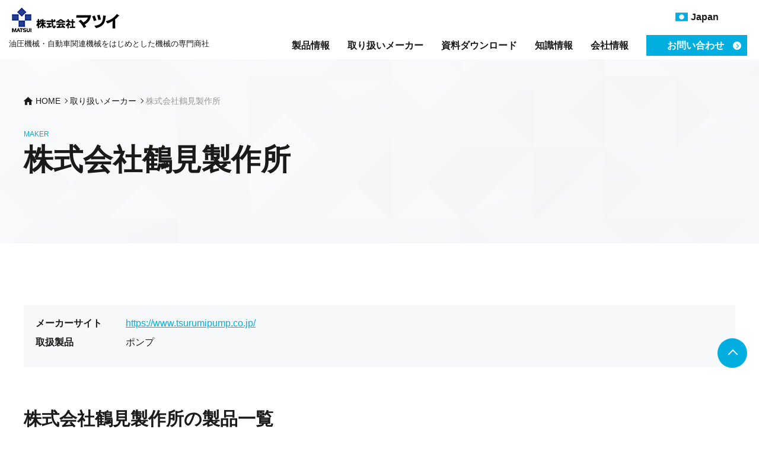

--- FILE ---
content_type: text/html; charset=UTF-8
request_url: https://www.matsui-corp.co.jp/maker/tsurumipump.html
body_size: 7626
content:
<!doctype html>
<html lang="ja">
<head>

<!-- Google tag (gtag.js) -->
<script async src="https://www.googletagmanager.com/gtag/js?id=G-XRNMXRLSKR"></script>
<script>
  window.dataLayer = window.dataLayer || [];
  function gtag(){dataLayer.push(arguments);}
  gtag('js', new Date());

  gtag('config', 'G-XRNMXRLSKR');
</script>
<!-- Google tag (gtag.js)ここまで -->

<title>株式会社鶴見製作所 - 油圧機器・自動車関連機器の専門商社</title>

<meta charset="UTF-8">
<meta name="viewport" content="width=device-width, initial-scale=1, minimum-scale=1, maximum-scale=1,user-scalable=yes">
<meta name="author" content="株式会社マツイ">
<meta name="format-detection" content="telephone=no" />

<link rel="stylesheet" href="/css/common.css?20220801" media="all">

<link rel="stylesheet" href="/css/sub.css?202302211" media="all">
<link href="https://fonts.googleapis.com/icon?family=Material+Icons" rel="stylesheet">




    <script>
        (function(i, s, o, g, r, a, m) {
            i['GoogleAnalyticsObject'] = r;
            i[r] = i[r] || function() {
                (i[r].q = i[r].q || []).push(arguments)
            }, i[r].l = 1 * new Date();
            a = s.createElement(o),
                m = s.getElementsByTagName(o)[0];
            a.async = 1;
            a.src = g;
            m.parentNode.insertBefore(a, m)
        })(window, document, 'script', '//www.google-analytics.com/analytics.js', 'ga');

        ga('create', 'UA-46194307-1', 'matsui-corp.co.jp');
        ga('send', 'pageview');
    </script>
</head>
<body>
<div class="wrapper">

<header class="header">
<div class="header_inner">
<div class="header_logo">
<h1 class="sitename"><a href="/"><img src="/images/common/logo.png" alt="株式会社マツイ"></a></h1>
<p class="header_copy">油圧機械・自動車関連機械をはじめとした機械の専門商社</p>
</div>
<!-- sp menu -->
<div id="sp_menu">
<button class="open"><span class="top"></span><span class="middle"></span><span
class="bottom"></span></button>
</div><!-- end -->

<div id="gnavi">
<div class="gnav_inner">
<nav class="menu">
<ul class="gnav">
<li><a href="/product/">製品情報</a></li>
<li><a href="/maker/">取り扱いメーカー</a></li>
<li><a href="/download/">資料ダウンロード</a></li>
<li><a href="/knowledge/">知識情報</a></li>
<li><a href="/company/">会社情報</a></li>
</ul>
<a class="nav_btn" href="/contact/"><span>お問い合わせ</span></a>
</nav>
<div class="snav">
<!-- <a class="nav_btn shop_btn" href="https://www.matsui-corp.co.jp/cgi-bin/order/" target="_blank">水産NET SHOP</a> -->
<ul class="lang" ontouchstart="">
<li class="menu_lang">
<span class="lang_active lang_ja"><span>Japan</span></span>
<ul class="lang_select">
<li><a href="/" class="lang_ja"><span>Japan</span></a></li>
<li><a href="/chinese/" class="lang_ch"><span>Chinese</span></a></li>
<li><a href="/english/" class="lang_en"><span>English</span></a></li>
</ul>
</li>
</ul><!-- end.lang -->
</div><!-- end.snav -->
</div><!-- end.gnav_inner -->
</div><!-- end#gnav -->
</div><!-- end.header_inner -->
</header>
<main>

<div class="page_mv">
<div class="page_mv_inner">

<nav class="breadcrumbs">
<ol itemscope itemtype="http://schema.org/BreadcrumbList">
<li itemprop="itemListElement" itemscope itemtype="http://schema.org/ListItem"><a itemprop="item" href="/"><span itemprop="name">HOME</span></a><meta itemprop="position" content="1"></li>
<li itemprop="itemListElement" itemscope itemtype="http://schema.org/ListItem"><a itemprop="item" href="/maker/"><span itemprop="name">取り扱いメーカー</span></a><meta itemprop="position" content="2"></li>
<li itemprop="itemListElement" itemscope itemtype="http://schema.org/ListItem"><a itemprop="item" href="https://www.matsui-corp.co.jp/maker/tsurumipump.html"><span itemprop="name">株式会社鶴見製作所</span></a><meta itemprop="position" content="3"></li>
</ol>
</nav><!-- end.breadcrumbs -->

<div class="page_mv_area">

<div class="mv_ttl_area">
<div class="mv_ttl_inner">
<span class="page_mv_sub">MAKER</span> 
<h1 class="page_mv_ttl">株式会社鶴見製作所</h1>
</div><!-- end.mv_ttl_inner -->
</div>
</div><!-- end.page_mv_area -->

</div><!-- end.page_mv_inner -->
</div><!-- end.page_mv -->

<div class="contents">
<div class="main">
<div class="inner">

<p></p>




<div class="basic_box">
<dl class="basic_dl">
<dt>メーカーサイト</dt>
<dd><a target="_blank" href="https://www.tsurumipump.co.jp/" rel="nofollow" rel="noopener">https://www.tsurumipump.co.jp/</a></dd>
<dt>取扱製品</dt>
<dd>ポンプ</dd>
</dl>
</div>




<h2 class="head_lv2">株式会社鶴見製作所の製品一覧</h2>


<div class="product_list_box">
<a href="https://www.matsui-corp.co.jp/product/fisheries-fishfarming/pump/tm.html">
<div class="overview">
<div class="product_list_img"><img src="https://www.matsui-corp.co.jp/files/upload/tm-01.png" alt=""></div>
<div class="txt_area">
<h3 class="head_lv3">水中チタンポンプ TMシリーズ</h3>
<p><p>耐食性に優れたチタン製水中ポンプです。接液するすべての金属部分にチタンが採用されており、海水のような高い塩素イオン濃度条件下においても腐食を抑えます。</p></p>
<div class="align_r"><span class="txt_arr">製品詳細</span></div>
</div>
</div>
</a>
</div><!-- end.box -->



</div><!-- end.inner -->
</div><!-- end.main -->


</div>



</main>


<footer class="footer">
<p class="to_top"><a href="#"></a></p>
<div class="footer_inner">
<p class="ft_logo"><a href="/"><img src="/images/common/ft_logo.png" alt="株式会社マツイ"></a></p>
<div class="ft_area">

<div class="fnav_box">
<a class="fnav_first" href="/product/">製品情報</a>
<ul class="ft_nav">


<li><a href="/product/hydraulic">油圧機器</a></li>

<li><a href="/product/machinery">産業機械</a></li>

<li><a href="/product/measuring-fa">計測・FA制御</a></li>

<li><a href="/product/marine-industry">海洋産業</a></li>

<li><a href="/product/fisheries-fishfarming">水産・養殖</a></li>

<li><a href="/product/environment">環境対策</a></li>

<li><a href="/product/marine-leisure">マリンレジャー</a></li>


</ul>
</div><!-- end fnav_box -->

<div class="fnav_box">
<a class="fnav_first" href="/maker/">取り扱いメーカー</a>
</div><!-- end fnav_box -->

<div class="fnav_box">
<a class="fnav_first" href="/download/">資料ダウンロード</a>
</div><!-- end fnav_box -->

<div class="fnav_box">
<a class="fnav_first" href="/knowledge/">知識情報</a>
</div><!-- end fnav_box -->

<div class="fnav_box">
<a class="fnav_first" href="/company/">会社概要</a>
<a class="fnav_first" href="/news/">ニュース</a>
<a class="fnav_first" href="/recruit/">採用情報</a>
</div><!-- end fnav_box -->

<div class="fnav_box">
<a class="fnav_first" href="/contact/">お問い合わせ</a>
<a class="fnav_first" href="/privacy-policy.html">プライバシーポリシー</a>
<a class="fnav_first" href="/sitemap.html">サイトマップ</a>
</div><!-- end fnav_box -->

</div><!-- end ft_area -->
</div><!-- end footer_inner -->



<small id="copyright">
<p>copyright &copy; 2022 MATSUI Corporation All rights reserved.</p>
</small>
</footer>
</div>

<script>
onload = function () {
document.getElementById("sp_menu").onclick = function () {
var gnavi = document.getElementById("gnavi");
var sp_menu = document.getElementById("sp_menu");
if (gnavi.className == "open") {
gnavi.className = "close";
sp_menu.className = "close";
} else {
gnavi.className = "open";
sp_menu.className = "open";
}
};
}
</script>

</body>

</html>

--- FILE ---
content_type: text/css
request_url: https://www.matsui-corp.co.jp/css/common.css?20220801
body_size: 18991
content:
@charset "utf-8";
/*---------------------------------------------------
    reset
---------------------------------------------------*/
html,
body,
div,
span,
object,
iframe,
h1,
h2,
h3,
h4,
h5,
h6,
p,
blockquote,
pre,
abbr,
address,
cite,
code,
del,
dfn,
em,
img,
ins,
kbd,
q,
samp,
small,
strong,
sub,
sup,
var,
b,
i,
dl,
dt,
dd,
ol,
ul,
li,
fieldset,
form,
label,
legend,
table,
caption,
tbody,
tfoot,
thead,
tr,
th,
td,
article,
aside,
canvas,
details,
figcaption,
figure,
footer,
header,
hgroup,
menu,
nav,
section,
summary,
time,
mark,
audio,
video {
	margin: 0;
	padding: 0;
	border: 0;
	outline: 0;
	font-size: 100%;
	vertical-align: baseline;
	background: transparent;
}

body {
	line-height: 1;
}

article,
aside,
details,
figcaption,
figure,
footer,
header,
hgroup,
menu,
nav,
section {
	display: block;
}

nav ul {
	list-style: none;
}

blockquote,
q {
	quotes: none;
}

blockquote:before,
blockquote:after,
q:before,
q:after {
	content: "";
	content: none;
}

a {
	margin: 0;
	padding: 0;
	font-size: 100%;
	vertical-align: baseline;
	background: transparent;
}
table {
	border-collapse: collapse;
	border-spacing: 0;
}
hr {
	display: block;
	height: 1px;
	border: 0;
	border-top: 1px solid #cccccc;
	margin: 1em 0;
	padding: 0;
}
input,
select {
	vertical-align: middle;
}
textarea {
	-webkit-appearance: none;
	-moz-appearance: none;
	appearance: none;
	resize: none;
	padding: 0;
	border: 0;
	outline: none;
	background: transparent;
}
button,
input[type="submit"] {
	-webkit-appearance: none;
	-moz-appearance: none;
	appearance: none;
	padding: 0;
	border: none;
	outline: none;
	background: transparent;
}
input[type="text"] {
	padding: 0;
	border: none;
	border-radius: 0;
	outline: none;
}
*,
*::before,
*::after {
	box-sizing: border-box;
}
img {
	vertical-align: bottom;
}
html {
	font-size: 62.5%;
	scroll-behavior: smooth;
}
body {
	font-weight: 500;
	line-height: 1.8;
	font-size: 1.6rem;
	font-family: "游ゴシック", YuGothic, "ヒラギノ角ゴ ProN W3",
		"Hiragino Kaku Gothic ProN", "メイリオ", Meiryo, "Helvetica Neue",
		Helvetica, Arial, sans-serif;
	color: #1a1a1a;
	background: #fff;
	position: relative;
	-webkit-text-size-adjust: 100%;
}

a:link,
a:active,
a:visited,
a:hover {
	color: #00aee0;
}
a:hover {
	text-decoration: none;
}

@media screen and (max-width: 768px) {
	body {
		font-size: 1.5rem;
	}
}

.wrapper {
	width: 100%;
}

/*---------------------------------------------------
    header
---------------------------------------------------*/
.header {
	width: 100%;
	position: relative;
}
.header a {
	text-decoration: none;
}
.header_wrap {
	height: 648px;
	position: relative;
}
.header_inner {
	width: 100%;
	margin: 0 auto;
	height: 100px;
	position: relative;
	display: flex;
	justify-content: space-between;
	z-index: 100;
}
.sitename a {
	display: flex;
	height: 100%;
	align-items: center;
	padding-left: 20px;
}
.sitename a img{
	width: 100%;
}

.header_logo{
	display: flex;
	flex-direction: column;
	align-items: flex-start;
	width: 460px;
	margin-top: 10px;
}
.header_copy{
	padding: 5px 0 0 15px;
	line-height: 1.5;
	font-size: 1.3rem;
	flex: 1;
}
.header_copy_en{
	padding-left: 15px;
    line-height: 1.1;
    margin-top: 5px;
    font-size: 1.3rem;
    flex: 1;
}

@media screen and (max-width: 1000px) {
	.header_inner {
		display: block;
		height: 80px;
	}
	.header_copy{
		padding: 5px 0 0 15px;
		line-height: 1.2;
		font-size: 1.1rem;
	}
	.sitename a {
		padding-top: 10px;
		width: 160px;
	}
	.sitename a img {
		width: auto;
		max-height: 36px;
	}
	.header_logo{
		display: block;
		width: 85%;
		position: relative;
		z-index: 999;
	}
	.header_logo .sitename a{
		padding-top: 0;
        padding-bottom: 5px;
        width: 205px;
	}
	.header_copy_en {
		padding-left: 15px;
		line-height: 1.5;
		font-size: 1.0rem;
		flex: 1;
	}
}

/*---------------------------------------------------
    gnav
---------------------------------------------------*/
#sp_menu {
	display: none;
}
#sp_menu input {
	display: none;
}
.gnav_inner {
	display: flex;
	width: 780px;
	height: 100px;
	flex-direction: column-reverse;
	margin-right: 20px;
}
.menu {
	width: 780px;
	display: flex;
	justify-content: flex-end;
	align-items: center;
	flex: 1;
}
.gnav {
	display: flex;
	align-items: center;
	justify-content: flex-end;
}
.gnav li {
	line-height: 1.2;
	text-align: center;
	margin-right: 30px;
	height: 35px;
	line-height: 35px;
}
.gnav li a {
	display: inline-block;
	position: relative;
	color: #1a1a1a;
	transition: 0.25s;
	font-weight: 700;
	display: block;
	height: 100%;
}
.gnav li a:hover::after{
	content: "";
	display: inline-block;
	width: 100%;
	height: 1px;
	background-color: #00aee0;
	position: absolute;
	bottom: 0;
	left: 0;
}


@media screen and (max-width: 1000px) {
	#gnavi .gnav_inner {
		width: 100%;
		display: block;
		position: relative;
		z-index: 999;
		padding-bottom: 20px;
	}
	#gnavi .gnav li {
		margin-right: 0;
		height: inherit;
		line-height: inherit;
	}
	.gnav li a {
		color: #333;
	}
	.menu {
		padding-bottom: 0;
	}
}
/* snav */
.lang {
    position: relative;
    width: 170px;
    height: 35px;
	line-height: 35px;
	list-style: none;
	font-weight: 700;
	z-index: 999;
}
.menu_lang .lang_active{
	padding: 0 10px;
	border: 1px solid #fff;
	display: block;
	height: 35px;
	line-height: 35px;
	text-align: center;
}
.menu > li a {
    display: block;
    color: #fff;
	display: block;
	height: 35px;
	line-height: 35px;
}
ul.lang_select {
    visibility: hidden;
    opacity: 0;
    z-index: 1;
	list-style: none;
}
.menu > li:hover {
    background: #e8ebf4;
    -webkit-transition: all .5s;
    transition: all .5s;
}

.lang_select li {
    border:solid #aaaaaa;
	border-width: 1px 1px 0 1px;
}
.lang_select li:last-child {
    border-bottom:1px solid #aaaaaa;
}
.lang_select li a{
	display: block;
	height: 35px;
	line-height: 35px;
	padding: 0 10px;
}
.lang_select li a:hover {
    background: #f2fbfd;
}
.menu > li.menu_lang {
    position: relative;
}
li.menu_lang ul.lang_select {
    position: absolute;
    top: 0;
    width: 100%;
    background: #fff;
    -webkit-transition: all .2s ease;
    transition: all .2s ease;
}
li.menu_lang:hover ul.lang_select {
    top: 0;
    visibility: visible;
    opacity: 1;
}
.lang_ja span{
	background-image: url(/images/common/ico_lang_ja.png);
	background-repeat: no-repeat;
	background-position: 0 center;
	padding-left: 26px;
}
.lang_ch span{
	background-image: url(/images/common/ico_lang_ch.png);
	background-repeat: no-repeat;
	background-position: 0 center;
	padding-left: 26px;
}
.lang_en span{
	background-image: url(/images/common/ico_lang_en.png);
	background-repeat: no-repeat;
	background-position: 0 center;
	padding-left: 26px;
}


/* snav */
.snav{
	display: flex;
	justify-content: flex-end;
	padding: 10px 0 8px;
}
a.nav_btn{
	display: inline-block;
	min-width: 170px;
	background-color: #00aee0;
	color: #fff;
	font-weight: 700;
	height: 35px;
	line-height: 35px;
	padding: 0 35px;
	position: relative;
	transition: .2s ease-in;
}
a.nav_btn:hover{
	background-color: #05c8ff;
}
.nav_btn::before,
.nav_btn::after{
	content: "";
	display: inline-block;
	position: absolute;
	right: 10px;
	top: 50%;
	transform: translateY(-50%);
	transition: .2s ease-in;
}
.nav_btn::before{
	width: 14px;
	height: 14px;
	background-color: #fff;
	border-radius: 50%;
}
.nav_btn::after{
	width: 5px;
	height: 5px;
	border: solid #00aee0;
	border-width: 1px 1px 0 0;
	transform: rotate(45deg);
	right: 15px;
	margin-top: -2px;
}

.snav .nav_btn{
	margin-right: 20px;
}
a.shop_btn{
	background-color: #fff;
	color: #00aee0;
	border: 1px solid #00aee0;
}
a.shop_btn:hover{
	color: #fff;
	background-color: #00aee0;
}
.shop_btn.nav_btn::before{
	background-color: #00aee0;
}
.shop_btn.nav_btn::after{
	border-color: #fff;
}
.shop_btn.nav_btn:hover::before{
	background-color: #fff;
}
.shop_btn.nav_btn:hover::after{
	border-color: #00aee0;
}


@media screen and (max-width: 960px) {
	.hd_contact,
	.hd_tel {
		margin: 10px auto 0;
		width: 90%;
		max-width: 480px;
	}
	.hd_contact a {
		height: 60px;
	}

	.hd_tel a {
		color: #008ae6;
	}
	.hd_tel a span {
		background: url(/images/common/ico_contact_tel.png);
		background-repeat: no-repeat;
		background-position: left center;
		padding-left: 25px;
		background-size: 18px auto;
	}
}

@media screen and (max-width: 1000px) {
	#gnavi {
		display: none;
	}
	#sp_menu button {
		position: absolute;
		bottom: 15px;
		right: 10px;
		z-index: 9999;
		background: transparent;
		height: 50px;
		width: 50px;
		cursor: pointer;
		transition: all 0.4s;
	}
	#sp_menu span {
		position: absolute;
		left: 16px;
		height: 2px;
		width: 25px;
		background-color: #00aee0;
		display: inline-block;
		box-sizing: border-box;
		transition: all 0.4s;
	}
	#sp_menu span:nth-of-type(1) {
		top: 33.3%;
	}
	#sp_menu span:nth-of-type(2) {
		top: 50%;
	}
	#sp_menu span:nth-of-type(3) {
		top: 66.6%;
	}

	#sp_menu.open span:nth-of-type(1) {
		transform: translateY(5px) rotate(-45deg);
	}
	#sp_menu.open span:nth-of-type(2) {
		opacity: 0;
	}
	#sp_menu.open span:nth-of-type(3) {
		transform: translateY(-11px) rotate(45deg);
	}
	#sp_menu.open button {
		background: transparent;
		border: none;
	}

	#sp_menu {
		display: block;
	}
	.open .gnav {
		margin: 80px 0 20px;
		padding-top: 0;
	}
	.open .gnav li {
		text-align: center;
	}

	.menu {
		width: 100%;
		background-color: #fff;
		position: inherit;
		right: inherit;
		bottom: inherit;
		display: block;
		height: auto;
	}
	.snav {
		position: absolute;
		right: inherit;
		top: inherit;
		display: block;
		height: auto;
		width: 100%;
		margin: 0 auto;
		padding: 10px 0 20px;
		background: #fff;
		z-index: 999;
		border-bottom: 1px solid #e8ebf4;
	}
	.lang {
		position: relative;
		width: 120px;
		height: 35px;
		line-height: 35px;
		list-style: none;
		font-weight: 700;
		margin: 10px 0 0 20px;
	}
	.menu .nav_btn,
	.snav .nav_btn{
		display: block;
		max-width: 320px;
		width: 90%;
		margin: 0 auto 0;
	}

	.gnav {
		padding-top: 70px;
	}
	.gnav li a {
		padding: 15px 0;
		width: 100%;
		background: #fff;
		border-bottom: 1px solid #ccc;
	}
	.gnav li:first-child a {
		border-top: 1px solid #ccc;
	}
	.gnav li a:hover::after{
		content: none;
	}
	.gnav li.current::after {
		content: none;
	}
	.gnav_btn {
		text-align: center;
		margin: 0;
	}
	.gnav_btn .btn_base {
		width: 100%;
		max-width: 320px;
	}

	/* menu */
	#gnavi,
	.close {
		display: none;
	}
	.gnav {
		display: block;
	}
	#gnavi.open {
		display: block;
		position: absolute;
		z-index: 99;
		top: 0;
		left: 0;
		width: 100%;
	}
}

/* to_top */
.to_top {
	position: fixed;
	right: 20px;
	bottom: 100px;
	z-index: 999;
}
.to_top a {
	text-decoration: none;
	display: block;
	width: 50px;
	height: 50px;
	border-radius: 50%;
	background: #00aee0;
	color: #fff;
	position: relative;
}

.to_top a::before,
.to_top a::after {
	content: "";
	display: inline-block;
	position: absolute;
	left: 50%;
	top: 50%;
	transform: translate(-50%, -50%);
}
.to_top a::after {
	width: 12px;
	height: 12px;
	border: solid #fff;
	border-width: 2px 0 0 2px;
	transform: rotate(45deg);
	margin: -4px 0 0 -5px;
}
@media screen and (max-width: 768px) {
	.to_top {
		position: fixed;
		right: 10px;
		bottom: 50px;
		z-index: 9999;
	}
}

/*---------------------------------------------------
    footer
---------------------------------------------------*/
.footer {
	width: 100%;
	position: relative;
	background-color: #f6f8f9;
}
.footer_inner {
	width: 100%;
	max-width: 1000px;
	margin: 0 auto;
	padding: 50px 0;
	display: flex;
	justify-content: space-around;
}
.ft_logo {
	font-size: 1.8rem;
	font-weight: 700;
	line-height: 1.5;
	margin-right: 30px;
}

.ft_area {
	display: flex;
	justify-content: flex-end;
	width: 100%;
	flex: 1;
}
.fnav_box:not(:first-of-type){
	margin-left: 20px;
}

.fnav_box a {
	text-decoration: none;
	color: #1a1a1a;
	border-bottom: 1px solid #f6f8f9;
}
.fnav_box a:hover {
	border-bottom: 1px solid #00aee0;
}

.fnav_first {
	display: block;
	font-weight: 700;
	margin-bottom: 10px;
	font-size: 1.5rem;
}
.fnav_first:hover {
	border-bottom: 1px solid #00aee0;
}

.ft_nav {
	list-style: none;
	margin-bottom: 20px;
}
.ft_nav li {
	position: relative;
	padding-left: 15px;
	font-size: 1.3rem;
	margin-bottom: 5px;
	line-height: 1.4;
}
.ft_nav li::before {
	content: "";
	display: inline-block;
	width: 6px;
	height: 6px;
	border: solid #00aee0;
	border-width: 1px 1px 0 0;
	transform: rotate(45deg);
	position: absolute;
	left: 0;
	top: 5px;
}

#copyright {
	background-color: #00aee0;
	width: 100%;
	margin: 0 auto;
	display: block;
	padding: 15px 0 10px;
	font-size: 1.3rem;
}
#copyright p {
	color: #fff;
	width: 100%;
	max-width: 1000px;
	margin: 0 auto;
	margin-bottom: 5px;
	text-align: center;
}

@media screen and (max-width: 768px) {
	.ft_logo {
		margin: 0 0 20px;
	}
	.footer_inner {
		display: block;
		padding: 40px 20px;
	}
	.ft_area {
		flex-wrap: wrap;
		justify-content: flex-start;
	}
	.fnav_box {
		width: 45%;
	}
	#copyright {
		padding: 10px;
	}
	#copyright p {
		font-size: 1.2rem;
	}
	.sp_fnav {
		padding: 20px 20px;
		text-align: center;
		display: block;
	}
	.sp_fnav li {
		display: inline-block;
		font-size: 1.3rem;
		margin: 0 5px;
	}
	.sp_fnav li a {
		color: #fff;
	}
	.fnav_box:not(:first-of-type){
		margin-left: 0;
	}
}

/*---------------------------------------------------
    contact_box
---------------------------------------------------*/
.contact_box {
	width: 100%;
	max-width: 1000px;
	margin: 0 auto;
	border: 1px solid #008ae6;
	border-radius: 0 20px 0 20px;
	background-color: #fff;
	padding: 50px;
}
.contact_hd {
	color: #008ae6;
	font-size: 3rem;
	text-align: center;
	letter-spacing: 2.5px;
	margin-bottom: 10px;
}
.contact_inner {
	border-top: 1px solid #008ae6;
	padding-top: 30px;
	margin-top: 30px;
	display: flex;
	justify-content: space-between;
}
.section_inner .contact_inner p {
	margin-bottom: 0;
	font-size: 1.5rem;
}
.contact_btn {
	display: flex;
	height: 90px;
	background-color: #037ac9;
	width: 535px;
	align-items: center;
	justify-content: center;
	color: #fff;
	text-decoration: none;
	transition: 0.25s ease-in;
}
.contact_btn:hover {
	background-color: #008ae6;
}
.contact_btn span {
	color: #fff;
	font-size: 1.8rem;
	font-weight: 700;
	padding-left: 30px;
	background-image: url(/images/common/ico_hd_contact.png);
	background-repeat: no-repeat;
	background-position: 0 center;
}
.contact_tel {
	font-size: 1.5rem;
	font-weight: 700;
	line-height: 1.4;
}
.contact_num {
	font-size: 3.5rem;
	text-decoration: none;
	padding-left: 30px;
	background-image: url(/images/common/ico_contact_tel.png);
	background-repeat: no-repeat;
	background-position: 0 center;
}
.open_time {
	color: #008ae6;
	font-weight: 500;
}

@media screen and (max-width: 768px) {
	.contact_hd {
		font-size: 2.2rem;
		letter-spacing: 0;
	}
	.contact_box {
		padding: 25px;
	}
	.contact_inner {
		display: block;
	}
	.contact_btn {
		height: 60px;
		width: 100%;
		max-width: 100%;
		margin-top: 10px;
	}
	.contact_num {
		font-size: 2.8rem;
		margin-top: 10px;
	}
}

/*---------------------------------------------------
    breadcrumbs
---------------------------------------------------*/
.breadcrumbs {
	width: 100%;
	max-width: 1200px;
	margin: 0 auto;
	flex: 1;
}
.breadcrumbs ol {
	list-style: none;
	font-size: 1.4rem;
	line-height: 1.5;
	display: flex;
	flex-wrap: wrap;
}
.breadcrumbs li {
	display: inline-block;
}
.breadcrumbs li:first-child{
	background-image: url(/images/common/ico_bc_home.png);
	background-repeat: no-repeat;
	background-position: 0 40%;
	background-size: 15px auto;
	padding-left: 20px;
}
.breadcrumbs li:not(:last-child)::after {
	content: "";
	display: inline-block;
	width: 6px;
	height: 6px;
	border: solid #1a1a1a;
	border-width: 1px 1px 0 0;
	transform: rotate(45deg);
	margin: 0 5px 2px;
}
.breadcrumbs li a{
	color: #1a1a1a;
	text-decoration: none;
}
.breadcrumbs li:last-child a {
	color: #999999;
}
.breadcrumbs li:last-child a{
	text-decoration: none;
	cursor: default;
}

.bc_inner .btn_more {
	padding: 10px 40px 10px 20px;
	font-weight: 700;
	font-size: 1.5rem;
	min-width: 200px;
	display: flex;
	align-items: center;
	line-height: 1.2;
	text-align: left;
	align-self: flex-start;
}
.nav_snav {
	display: flex;
	flex: 1;
}
.nav_snav a {
	margin-right: 5px;
}

@media screen and (max-width: 1240px) {
	.bc_inner {
		display: block;
	}
	.breadcrumbs {
		padding: 0;
	}
	.breadcrumbs ol {
		padding: 0 20px;
		font-size: 1.3rem;
	}
	.nav_snav {
		padding: 10px 20px 0;
		display: block;
	}
	.nav_snav a {
		margin: 0 0 5px 0;
	}
}
@media screen and (max-width: 768px) {
	.breadcrumbs li:last-child {
		overflow: hidden;
		text-overflow: ellipsis;
		white-space: nowrap;
	}
}

/* contents main base */
.arr {
	position: relative;
}
.arr::before,
.arr::after {
	content: "";
	display: inline-block;
	position: absolute;
	right: 20px;
	top: 50%;
	transition: 0.25s ease-in;
}
.arr::before {
	width: 15px;
	height: 1px;
	background-color: #fff;
}
.arr::after {
	width: 9px;
	height: 9px;
	border: solid #fff;
	border-width: 1px 1px 0 0;
	transform: rotate(45deg);
	margin-top: -4px;
}

/* btn(base) */
.btn {
	display: block;
	text-decoration: none;
	width: 100%;
	max-width: 360px;
	padding: 12px 40px;
	background-color: #fff;
	border: 1px solid #00aee0;
	color: #00aee0;
	font-weight: 700;
	text-align: center;
	transition: 0.25s ease-in;
	position: relative;
}
.btn::before,
.btn::after{
	content: "";
	display: inline-block;
	position: absolute;
	right: 20px;
	top: 50%;
	transform: translateY(-50%);
	transition: 0.25s ease-in;
}
.btn::before{
	width: 14px;
	height: 14px;
	background-color: #00aee0;
	border-radius: 50%;
}
.btn::after{
	width: 4px;
	height: 4px;
	border: solid #fff;
	border-width: 1px 1px 0 0;
	transform: rotate(45deg);
	right: 25px;
	margin-top: -2px;
}

.btn:hover {
	background-color: #00aee0;
	color: #fff;
}
.btn:hover::before {
	background-color: #fff;
}
.btn:hover::after {
	border-color: #00aee0;
}
.btn_more {
	padding: 8px 20px;
}

/* txt_arr */
.txt_arr{
	display: block;
	position: relative;
	line-height: 1.0;
	padding-right: 20px;
	color: #00aee0;
	text-decoration: underline;
}
.txt_arr:hover{
	color: #00aee0;
	text-decoration: none;
}
.txt_arr::before,
.txt_arr::after{
	content: "";
	display: inline-block;
	position: absolute;
	right:0 ;
	top: 50%;
	transform: translateY(-50%);
}
.txt_arr::before{
	width: 14px;
	height: 14px;
	background-color: #00aee0;
	border-radius: 50%;
}
.txt_arr::after{
	width: 4px;
	height: 4px;
	border: solid #fff;
	border-width: 1px 1px 0 0;
	transform: rotate(45deg);
	right: 5px;
	margin-top: -2px;
}

.align_r {
	display: flex;
	justify-content: flex-end;
	margin-bottom: 30px;
}
.align_l {
	display: flex;
	justify-content: flex-start;
	margin-bottom: 30px;
}
.align_c {
	display: flex;
	justify-content: center;
	margin-bottom: 30px;
}


.no_sp {
	display: block;
}
.no_pc {
	display: none;
}

@media screen and (max-width: 768px) {
	.no_sp {
		display: none;
	}
	.no_pc {
		display: block;
	}
}


--- FILE ---
content_type: text/css
request_url: https://www.matsui-corp.co.jp/css/sub.css?202302211
body_size: 119755
content:
@charset "utf-8";
/*---------------------------------------------------
    header(下層)
---------------------------------------------------*/
.page_mv {
	width: 100%;
	min-height: 310px;
	display: flex;
	background-color: #000;
	background-image: url(/images/common/bg_page_mv.png);
	background-repeat: no-repeat;
	background-position: center center;
	background-size: cover;
	position: relative;
	overflow: hidden;
	padding: 80px 0;
}
.page_mv .page_mv_inner{
	width: 100%;
	max-width: 1200px;
	margin: 0 auto;
	position: relative;
	display: flex;
	align-items: center;
}
.page_mv .page_mv_inner .breadcrumbs{
	position: absolute;
	top: -20px;
	left: 0;
}
.page_mv_ttl{
	font-size: 5.0rem;
	font-weight: 700;
	margin-bottom: 0;
	line-height: 1.2;
	position: relative;
}
.product_maker{
	font-size: 2.0rem;
}
.product_maker a{
	color: #1a1a1a;
	text-decoration: none;
	transition: color .25s ease-in;
}
.product_maker a:hover{
	color: #00aee0;
}
.page_mv_sub{
	font-size: 1.2rem;
	color: #00aee0;
}
p.page_mv_copy{
	margin: 20px 0 0;
	line-height: 1.5;
}
dl.page_mv_copy{
	margin: 20px 0 0;
}
dl.page_mv_copy dt{
	font-size: 2.0rem;
	color: #00aee0;
}
.page_mv_copy dd{
	margin-bottom: 15px;
}

.page_mv_area{
	display: flex;
	justify-content: space-between;
	width: 100%;
}
.mv_ttl_area{
	width: 50%;
	display: flex;
	align-items: center;
	flex: 1;
}
@media screen and (max-width: 1240px) {
	.page_mv .page_mv_inner{
		padding-left: 20px;
		padding-right: 20px;
	}
}
@media screen and (max-width: 1000px) {
	.page_mv .page_mv_inner .breadcrumbs ol {
		padding: 0;
	}
}
@media screen and (max-width: 1000px) {
	.page_mv {
		min-height: inherit;
		padding: 50px 0;
	}
	.page_mv .page_mv_inner{
		padding: 0 20px;
		flex-direction: column;
	}
	.page_mv_ttl{
		font-size: 2.5rem;
	}
	.page_mv_ttl::before{
		top: 11px;
	}
	dl.page_mv_copy dt{
		font-size: 1.6rem;
		color: #00aee0;
	}
	.page_mv_copy dd{
		margin-bottom: 15px;
		font-size: 1.4rem;
	}
	p.page_mv_copy{
		font-size: 1.4rem;
	}
	.product_maker{
		font-size: 1.6rem;
	}
	.page_mv .page_mv_inner .breadcrumbs {
		position: inherit;
		top: inherit;
		left:inherit;
		flex: inherit;
	}


}
@media screen and (max-width: 480px) {
	.mv_product_img {
		max-height: 200px;
	}
	.mv_product_img img {
		max-height: 160px;
	}
}

/*---------------------------------------------
    Layout
---------------------------------------------*/
main{
	overflow: hidden;
}

.contents {
    display: flex;
    width: 1200px;
    margin: 0 auto;
    padding: 80px 0 0 0;
	background-color: #fff;
	position: relative;
	z-index: 0;
}
.contents a{
	word-break: break-all;
}
.main{
	background-color: #fff;
	width:100%;
	margin-bottom: 80px;
	min-width: 700px;
}
.side{
	width:100%;
	max-width: 340px;
	margin-left: 60px;
}
.inner{
	width: 100%;
	margin: 0 auto;
}
.inner p{
	margin-bottom: 1.5em;
}
.inner > *:first-child{
	margin-top: 0;
}
.inner_wide{
	width: 100%;
	background-color: #effafc;
}

/* 横100% */
.contents_wide{
	position: relative;
}

@media screen and (max-width: 1200px) {
	.contents {
		width: 100%;
		padding-left: 20px;
		padding-right: 20px;
	}
	.side{
		margin-left: 30px;
	}
}
@media screen and (max-width: 1000px) {
	.contents {
		display: block;
		padding: 40px 0 0 0;
		width: 100%;
	}
	.side{
		max-width: 400px;
		width: 100%;
		margin: 0 auto;
		padding: 0 20px 40px;
	}
	.main{
		padding: 0 20px;
		max-width: auto;
		min-width: auto;
	}
}


/*---------------------------------------------
    見出し
---------------------------------------------*/
.head_lv1 {
	font-size: 3.5rem;
	line-height: 1.2;
	font-weight: 700;
	margin-bottom: 40px;
	position: relative;
	padding: 15px 0 15px 30px;
}
.head_lv1::before{
	content: "";
	display: inline-block;
	position: absolute;
	width: 3px;
	height: 100%;
	background-color: #00aee0;
	left: 0;
	top: 0;
}

.head_lv2 {
	font-size: 3rem;
	line-height: 1.2;
	font-weight: 700;
	margin-bottom: 40px;
	position: relative;
	padding: 10px 0;
	margin-top: 60px;
}
.head_lv2::before,
.head_lv2::after{
	content: "";
	display: inline-block;
	position: absolute;
	left: 0;
	bottom: 0;
	width: 100%;
	height: 3px;	
}
.head_lv2::before{
	background-color: #e2e2e2;
}
.head_lv2::after{
	width: 120px;
	background-color: #00aee0;
}

.head_lv3 {
	font-size: 2.5rem;
	line-height: 1.4;
	font-weight: 700;
	margin-bottom: 30px;
	position: relative;
	padding-left: 25px;
}
.head_lv3::before{
	content: "";
	display: inline-block;
	position: absolute;
	left: 0;
	top: 0;
	width: 3px;
	height: 100%;
	background: linear-gradient(#20cbfb, #00aee0);
}

.head_lv3_pt02{
	font-size: 2.5rem;
	line-height: 1.4;
	font-weight: 700;
	margin-bottom: 30px;
	position: relative;
	padding-bottom: 10px;
}
.head_lv3_pt02::after{
	content: "";
	display: inline-block;
	position: absolute;
	left: 0;
	bottom: 0;
	width: 100%;
	height: 3px;
	background-color: #00a7de;
}

.head_lv4 {
	font-size: 2rem;
	line-height: 1.4;
	font-weight: 700;
	margin-bottom: 30px;
	position: relative;
	padding-left: 30px;
}
.head_lv4::before{
	content: "";
	display: inline-block;
	position: absolute;
	left: 0;
	top: 13px;
	width: 20px;
	height: 2px;
	background: linear-gradient(to right, #00aee0,#20cbfb) ;
}

.head_lv4_pt02{
	font-size: 2rem;
	line-height: 1.4;
	font-weight: 700;
	margin-bottom: 30px;
}
.head_lv4_pt02 span{
	display: flex;
	justify-content: center;
	align-items: center;
	position: relative;
}
.head_lv4_pt02 span::before,
.head_lv4_pt02 span::after{
	content: "";
	display: inline-block;
	height: 2px;
	width: 18px;
	background: linear-gradient(to right, #00aee0,#20cbfb) ;
	margin: 0 10px;
}

.head_lv5 {
	font-size: 1.8rem;
	line-height: 1.4;
	font-weight: 700;
	margin-bottom: 20px;
	display: inline-block;
}

.head_point{
	color: #0022ab;
}
@media screen and (max-width: 768px) {
	.head_lv1 {
		font-size: 2.5rem;
		line-height: 1.2;
		margin-bottom: 30px;
		padding-left: 20px;
	}
	.head_lv2 {
		font-size: 2.2rem;
		line-height: 1.4;
		margin-bottom: 20px;
	}
	.head_lv3 {
		font-size: 2rem;
		line-height: 1.4;
		margin-bottom: 20px;
	}
	.head_lv4{
		font-size: 1.8rem;
	}
	.head_lv3_pt02 {
		font-size: 2rem;
	}
	.head_point{
		display: block;
	}
}

.copy_lv0{
	line-height: 1.4;
	font-size: 4.0rem;
	font-weight: 700;
	margin-bottom: 40px;
}
.copy_lv1{
	line-height: 1.4;
	font-size: 3.5rem;
	font-weight: 700;
	margin-bottom: 20px;
}
.copy_lv1_line{
	line-height: 1.4;
	font-size: 3.5rem;
	font-weight: 700;
	margin-bottom: 20px;
}
.copy_lv1_line span{
	display: flex;
	align-items: center;
}
.copy_lv1_line span::after{
	content: "";
	display: block;
	display: flex;
	width: 100%;
	max-width: 240px;
	height: 1px;
	background-color: #fff;
	margin: 0 0 0 10px;
	flex: 1;
}
.copy_lv2{
	line-height: 1.4;
	font-size: 2.0rem;
	font-weight: 700;
	margin-bottom: 20px;
}
.copy_lv3{
	font-size: 2.5rem;
	font-weight: 700;
	margin-bottom: 20px;
	line-height: 1.4;
}

.inner .head_type01{
	font-size: 3.0rem;
	font-weight: 700;
	position: relative;
	padding-left: 80px;
	margin-bottom: 40px !important;
}
.head_type01::before{
	content: "";
	display: inline-block;
	width: 60px;
	height: 1px;
	background-color: #1a1a1a;
	position: absolute;
	left: 0;
	top: 50%;
}

.copy_accent{
	color: #00aee0;
}

@media screen and (max-width: 768px) {
	.copy_lv0{
		font-size: 2.8rem;
	}
	.copy_lv1{
		font-size: 2.8rem;
	}
	.copy_lv1_line{
		font-size: 2.5rem;
	}
	.inner .head_type01{
		font-size: 2.5rem;
		padding-left: 50px;
	}
	.head_type01::before{
		width: 30px;
	}
	.copy_lv3{
		font-size: 2.0rem;
	}
}




/*---------------------------------------------
    調整
---------------------------------------------*/
.mb0 {
	margin-bottom: 0 !important;
}
.intro_txt {
	margin-bottom: 50px;
}
.mb10 {
	margin-bottom: 10px !important;
}
.mb50 {
	margin-bottom: 50px !important;
}
.m_blk{
	margin-bottom: 80px !important;
}
.attention{
	color: #d51e1e;
}
sup{
	font-size: 70%;
	vertical-align: top;
	position: relative;
	top: -0.1em;
}
sub{
	font-size: 70%;
	vertical-align: bottom;
	position: relative;
	bottom: 0.1em;
}
@media screen and (max-width: 768px) {
	.m_blk{
		margin-bottom: 40px !important;
	}
}

/*---------------------------------------------
    製品スライド
---------------------------------------------*/
/* 製品詳細 */
.product_img_area{
	width: 100%;
	max-width: 550px;
	overflow: hidden;
	margin: 0 auto;
}
.swiper-container{
	overflow: visible !important;
	max-width: 500px;
	background-color: #fff;	
	box-shadow: 0 0 15px rgba(0,0,0,0.1);
}
.product_img{
	display: flex;
	width: 100%;
	padding: 0 50px;
	align-items: center;
	justify-content: center;
	height: 320px;
}
.product_img img{
	max-width: 320px;
	max-height: 280px;
}
@media screen and (max-width: 768px) {
	.product_img{
		height: auto;
		margin: 20px 0;
	}
	.product_img img{
		max-width: 260px;
	}
}

/* 資料DL */
.dl_img_area.swiper-container{
	margin-bottom: 30px;
	background-image: url(/images/common/bg_download.png);
	background-repeat: no-repeat;
	background-size: cover;
	background-position: center center;
	padding: 20px 0;
	max-width: inherit;
	border-radius: 0;
	overflow: hidden !important;
	box-shadow: none;
}
.dl_img_area .product_img{
	padding: 30px 50px 40px 50px;
}
.dl_img_area img{
	max-width: 320px;
	max-height: 240px;
}
.dl_img_area .swiper-button-prev,
.dl_img_area .swiper-container-rtl .swiper-button-next {
    left: 10px !important;
    right: auto;
}
.dl_img_area .swiper-button-next,
.dl_img_area .swiper-container-rtl .swiper-button-prev {
    right: 10px !important;
    left: auto;
}
@media screen and (max-width: 768px) {
	.dl_img_area .product_img{
		padding: 30px 30px 40px;
	}
	.dl_img_area .swiper-button-prev,
	.dl_img_area .swiper-container-rtl .swiper-button-next {
		left: 20px !important;
		right: auto;
	}
	.dl_img_area .swiper-button-next,
	.dl_img_area .swiper-container-rtl .swiper-button-prev {
		right: 20px !important;
		left: auto;
	}
}

/* swiper parts */
.swiper-button-next,
.swiper-button-prev{
	visibility: hidden;
}
.active .swiper-button-next,
.active .swiper-button-prev{
	visibility: visible;
}
.swiper-button-next,
.swiper-button-prev {
    border: 1px solid #ddd;
	background-color: #fff;
	width: 50px !important;
	height: 50px !important;
	border-radius: 50%;
}
.swiper-button-next:after,
.swiper-container-rtl
.swiper-button-prev:after,
.swiper-button-prev:after,
.swiper-container-rtl
.swiper-button-next:after {
    content:""!important;
}
.swiper-button-next:after,
.swiper-container-rtl
.swiper-button-prev:after{
	width: 12px;
	height: 12px;
	border: solid #333;
	border-width: 1px 1px 0 0;
	transform: rotate(45deg);
	margin-left: -5px;
}
.swiper-button-prev:after,
.swiper-container-rtl
.swiper-button-next:after{
	width: 12px;
	height: 12px;
	border: solid #333;
	border-width: 0 0 1px 1px;
	transform: rotate(45deg);
	margin-right: -5px;
}
.swiper-container-horizontal>.swiper-pagination-bullets, .swiper-pagination-custom, .swiper-pagination-fraction {
    bottom: 5px!important;
}
.swiper-button-next, .swiper-container-rtl .swiper-button-prev {
    right: -25px !important;
    left: auto;
}
.swiper-button-prev, .swiper-container-rtl .swiper-button-next {
    left: -25px !important;
    right: auto;
}
.swiper-button-next.swiper-button-disabled,
.swiper-button-prev.swiper-button-disabled {
    opacity: 0 !important;
}

@media screen and (max-width: 768px) {
	.swiper-wrapper{
		display: flex;
		align-items: center;
	}
	.product_img{
		padding: 0;
	}
	.product_img img{
		max-width: 260px;
	}
	.swiper-button-next,
	.swiper-button-prev {
		width: 30px !important;
		height: 30px !important;
	}
	.swiper-button-next:after,
	.swiper-container-rtl
	.swiper-button-prev:after,
	.swiper-button-prev:after,
	.swiper-container-rtl
	.swiper-button-next:after {
		width: 8px;
		height: 8px;
	}
	.swiper-button-next, .swiper-container-rtl .swiper-button-prev {
		right: 10px !important;
	}
	.swiper-button-prev, .swiper-container-rtl .swiper-button-next {
		left: 10px !important;
	}
}


/*---------------------------------------------
    パーツ
---------------------------------------------*/


/*---------------------------------------------
    side
---------------------------------------------*/
.side .search_box{
	margin-top: 20px;
	margin-left: 25px;
	
}
.side .search_box form{
	display: flex;
}
.side .search_box input {
    background-color: #fff;
    border: 1px solid #ccc;
    padding: 8px;
    font-size: 1.5rem;
    outline: none !important;
    width: calc(100% - 60px);
	border-radius: 3px 0 0 3px;
	flex: 1;
}
.side .search_box .btn_input{
    display: inline-block;
    background-color: #00aee0;
    position: relative;
	width: 40px;
	border-radius: 0 3px 3px 0;
}
.side .search_box .btn_input input{
    background-color: transparent;
	background-image: url(/images/common/ico_search_w.png);
	background-repeat: no-repeat;
	background-position: center center;
    border: none;
    color: #fff;
    font-weight: 700;
    width: 100%;
    height: 100%;
    cursor: pointer;
    line-height: 1.0;
    padding: 10px 5px;
}

/* side_box */
.side_box{
	border-bottom: 0;
	margin-bottom: 50px;
	border-top: 1px solid #e2e2e2;
}
.side_box a{
	text-decoration: none;
	line-height: 1.2;
	display: block;
	color: #1a1a1a;
	transition: .25s ease-in;
}

/* side_head_lv1 */
.side_head_lv1{
	border-top: 1px solid #0022ab;
	font-size: 1.8rem;
	color: #1a1a1a;
	padding: 30px 0 30px 0;
	position: relative;
	line-height: 1.2;
}
.side_head_lv1 a{
	display: block;
	padding: 30px 30px 30px 0;
	width: 100%;
	margin: -30px 0 -30px;
	font-size: 1.8rem;
	color: #1a1a1a;
	text-decoration: none;
	transition: .25s ease-in;
}
.side_head_lv1 a:hover{
	background-color: #edf9fd;
	color: #00aee0;
}
.side_head_lv1 a::before,
.side_head_lv1 a::after{
	content: "";
	display: inline-block;
	position: absolute;
	right: 0;
	top: 50%;
	transform: translateY(-50%);
}
.side_head_lv1 a::before{
	width: 20px;
	height: 20px;
	background-color: #00aee0;
	border-radius: 50%;
}
.side_head_lv1 a::after{
	width: 6px;
	height: 6px;
	border: solid #fff;
	border-width: 1px 1px 0 0;
	transform: rotate(45deg);
	right: 8px;
	margin-top: -3px;
}

/* side_head_lv2 */
.side_head_lv2{
	display: block;
	margin: 10px 0 0 0;
	font-weight: 700;
	color: #1a1a1a;
	margin-bottom: 0;
	position: relative;
	padding: 5px 20px;
	z-index: 5;
}
.side_head_lv2 a{
	display: block;
	width: 100%;
	height: auto;
	padding: 10px 0;
	z-index: 1;
}
.side_head_lv2 a:hover{
	background-color: #edf9fd;
}

/* side_head_lv3 */
.side_head_lv3{
	font-weight: 700;
	color: #1a1a1a;
	display: block;
	position: relative;
	padding-left: 20px;
	margin-bottom: 15px;
}
.side_head_lv3::before{
	content: "";
	display: inline-block;
	position: absolute;
	left: 0;
	top: 50%;
	width: 10px;
	height: 1px;
	background-color: #0022ab;
}

/* side_list */
.side_list {
	list-style: none;
	margin: 10px 0 0 25px;
}
.side_list li{
	position: relative;
	font-weight: 700;
	line-height: 1.1;
	font-size: 1.4rem;
}
.side_list li::before,
.side_list li::after{
	content: "";
	display: inline-block;
	position: absolute;
	left: 0;
	top: 0;
}
.side_list li::before{
	width: 1px;
	height: 100%;
	background-color: #e2e2e2;
}
.side_list li{
	padding: 5px;
}
.side_list a{
	display: block;
	color: #1a1a1a;
	
}
.side_list a::before,
.side_list a::after{
	content: "";
	display: inline-block;
	position: absolute;
	left: 0;
	top: 0;
}
.side_list a::before{
	width: 1px;
	height: 100%;
	background-color: #e2e2e2;
}
.side_list li span{
	padding: 5px;
	display: block;
	
}
.side_list a span{
	transition: .25s ease-in;
}
.side_list a:hover span{
	background-color: #edf9fd;
}
.side_list li.active{
	color: #00aee0;
	padding: 5px;
}
.side_list li.active::before{
	background-color: #00aee0;
}

/* side_article */
.side_article{
	border-bottom: 1px solid #e2e2e2;
}
.side_article a{
	padding: 15px 10px;
	display: flex;
}
.side_article a:hover{
	background-color: #edf9fd;
}
/*.side_article a img{
	max-width: 90px;
	max-height: 60px;
}*/
.side_article a span{
	font-weight: 700;
	padding: 0 10px;
	font-size: 1.4rem;
	flex: 1;
}
.side_article_img{
	display: block;
	width: 90px;
	height: 60px;
	position: relative;
	overflow: hidden;
}
.side_article_img img{
	position: absolute;
	left: 50%;
	top: 50%;
	transform: translate(-50%,-50%);
	height: 60px;
	width: auto;
}


/* side_document */
.side_document{
	background-image: url(/images/common/bg_document.jpg);
	background-repeat: no-repeat;
	background-size: auto 100%;
	background-position: center center;
	margin-bottom: 30px;
	text-align: center;
}
.side_doc_head{
	font-weight: 700;
	padding: 30px 0 0;
	font-size: 1.8rem;
	color: #fff;
}
.side_doc_head span{
	display: flex;
	align-items: center;
	justify-content: center;
}
.side_doc_head span::before,
.side_doc_head span::after{
	content: "";
	display: inline-block;
	width: 20px;
	height: 1px;
	background-color: #fff;
	margin: 0 5px;
}
.side_doc_img{
	max-width: 295px;
	max-height: 160px;
	margin-bottom: 20px;
	margin-top: 20px;
}
.side_doc_link{
	background-color: #f6f8f9;
	padding: 20px;
	display: flex;
	flex-wrap: wrap;
	justify-content: center;
	list-style: none;
}
.side_doc_link li{
	width: calc(calc(100% - 40px) / 2);
	text-align: left;
	padding: 0;
}
.side_doc_link li:first-child{
	width: calc(100% - 40px);
	padding: 0;
	font-weight: 700;
	font-size: 1.8rem;
}
.side_doc_link a{
	display: block;
	position: relative;
	padding-left: 20px;
	text-decoration: none;
	color: #1a1a1a;
}
.side_doc_link a::before{
	content: "";
	display: inline-block;
	width: 14px;
	height: 14px;
	background-color: #00aee0;
	border-radius: 50%;
	position: absolute;
	left: 0;
	top: 8px;
}
.side_doc_link a::after{
	content: "";
	display: inline-block;
	width: 4px;
	height: 4px;
	border: solid #fff;
	border-width: 1px 1px 0 0;
	transform: rotate(45deg);
	position: absolute;
	left: 4px;
	top: 13px;
}

.side_doc_link a:hover{
	text-decoration: underline;
	color: #00aee0;
}
.side_doc_head_lang{
	font-weight: 700;
	font-size: 2.5rem;
	color: #fff;
}
.txt_guide{
	font-size: 1.5rem;
    border-bottom: 1px solid #fff;
    position: relative;
    margin:0 20px 30px;
	line-height: 1.2;
    display: inline-block;
    padding-bottom: 10px;
	color: #fff;
}
.txt_guide::before,
.txt_guide::after{
    content: "";
    display: inline-block;
    position: absolute;
    left: 50%;
    bottom: -7px;
    width: 12px;
    height: 12px;
}
.txt_guide::before{
    background-color: #fff;
    transform: rotate(45deg);
}
.txt_guide::after{
    background-color: #58c1e5;
    transform: rotate(45deg);
    bottom: -5px;
}
.side_document .btn{
	width: 90%;
	margin: 0 auto 20px;
	padding: 5px 40px;
	font-size: 1.5rem;
}
.lang_link{
    background-color: #eff9fd;
    padding: 20px 50px;
}
.lang_link ul{
    width: 100%;
    list-style: none;
    display: flex;
    justify-content: flex-start;
	flex-wrap: wrap;
}
.lang_link ul li{
	width: calc(100% / 2);
	text-align: left;
}
.lang_link a{
    position: relative;
    padding-left: 18px;
    margin-right: 30px;
    text-decoration: none;
}
.lang_link a:hover{
    text-decoration: underline;
}
.lang_link li:last-child a{
    margin-right: 0;
}
.lang_link a::before,
.lang_link a::after{
    content: "";
    display: inline-block;
    position: absolute;
    left: 0;
    top: 4px;
}
.lang_link a::before {
    width: 14px;
    height: 14px;
    background-color: #00aee0;
    border-radius: 50%;
}
.lang_link a::after {
    width: 4px;
    height: 4px;
    border: solid #fff;
    border-width: 1px 1px 0 0;
    transform: rotate(45deg);
    left: 4px;
    top: 9px;
}

.side_posted{
	margin-bottom: 30px;
}
p.head_posted{
	margin-bottom: 5px;
	font-weight: 700;
}
.posted_box{
	border: 1px solid #e2e2e2;
	padding: 15px 30px 15px 10px;
	position: relative;
	display: flex;
	margin-bottom: 5px;
	transition: .25s ease-in;
}
.posted_box::before,
.posted_box::after{
	content: "";
	display: inline-block;
	position: absolute;
	right: 10px;
	top: 50%;
	transform: translateY(-50%);
}
.posted_box::before{
	width: 14px;
	height: 14px;
	background-color: #00aee0;
	border-radius: 50%;
}
.posted_box::after{
	width: 4px;
	height: 4px;
	border: solid #fff;
	border-width: 1px 1px 0 0;
	transform: rotate(45deg);
	right: 15px;
	margin-top: -2px;
}
.posted_box:hover,
.posted_box.active{
	border-color: #00aee0;
}
.posted_box.active{
	border-color: #00aee0;
	background-color: #f2fbfd;
}
.posted_box a{
	display: block;
	position: absolute;
	left: 0;
	top: 0;
	width: 100%;
	height: 100%;
	z-index: 5;
}
.posted_img{
	display: block;
	width: 40px;
	height: 40px;
	position: relative;
	overflow: hidden;
	margin-right: 10px;
}
.posted_img img{
	position: absolute;
	left: 50%;
	top: 50%;
	transform: translate(-50%, -50%);
	max-height: 40px;
	
}
.posted_ttl{
	font-size: 1.2rem;
	line-height: 1.2;
	font-weight: 700;
	flex: 1;
}
.posted_ttl span{
	display: block;
	margin-bottom: 5px;
}

/* side_basic_area */
.side_basic_area{
	padding: 0 0 0 15px;
}
.side_basic_area .side_head_lv3{
	padding-top: 15px;
	padding-bottom: 15px;
	margin-bottom: 0;
}
.side_head{
	background-color: #00aee0;
	padding: 10px;
	font-size: 1.8rem;
	font-weight: 700;
	color: #fff;
	line-height: 1.2;
	text-align: center;
}
.side_basic_box:first-child{
	margin-top: -1px;
}
.side_basic_box{
	padding: 15px;
	position: relative;
	text-align: center;
	transition: .25s ease-in;
	border: 1px solid #e2e2e2;
	margin-bottom: 10px;
}
.side_basic_box:hover{
	position: relative;
	border-color: #00aee0;
	z-index: 2;
}
.side_basic_box a{
	display: block;
	position: absolute;
	left: 0;
	top: 0;
	width: 100%;
	height: 100%;
	z-index: 5;
}
.side_basic_box img{
	max-width: 120px;
	max-height: 120px;
	margin: 0 auto;
}
.side_basic_name{
	text-align: left;
	display: block;
	margin-top: 15px;
	position: relative;
	line-height: 1.2;
	padding-right: 30px;
	font-size: 1.4rem;
	transition: .25s ease-in;
}
.side_basic_box:hover .side_basic_name{
	color: #00aee0;
}
.side_basic_name::before,
.side_basic_name::after{
	content: "";
	display: inline-block;
	position: absolute;
	right: 0;
	top: 50%;
	transform: translateY(-50%);
}
.side_basic_name::before{
	width: 14px;
	height: 14px;
	background-color: #54c3f1;
	border-radius: 50%;
}
.side_basic_name::after{
	width: 4px;
	height: 4px;
	border: solid #fff;
	border-width: 1px 1px 0 0;
	transform: rotate(45deg);
	right: 5px;
	margin-top: -2px;
}

/* side_know_box */
.side_know_box{
	padding: 5px 0;
	position: relative;
	display: flex;
	border-top: 1px solid #e2e2e2;
}
.side_know_box:last-child{
	border-bottom: 1px solid #e2e2e2;
}

.side_know_box a{
	display: flex;
	padding: 5px;
	color: #1a1a1a;
	text-decoration: none;
	width: 100%;
}
.side_know_box a:hover{
	background-color: #edf9fd;
}
.know_box_img{
	width: 60px;
	height: 60px;
	position: relative;
	overflow: hidden;
	margin-right: 10px;
}
.know_box_img img{
	max-height: 60px;
	position: absolute;
	left: 50%;
	top: 50%;
	transform: translate(-50%, -50%);
}
.side_know_box p{
	flex: 1;
	font-size: 1.4rem;
	font-weight: 700;
	line-height: 1.4;
}
.side_know_box p > span{
	display: block;
}

/* side_related_contents */
.side_contents_box{
	padding: 20px 15px;
    position: relative;
    text-align: center;
    border: 1px solid #e2e2e2;
    margin-top: -1px;
	transition: .25s ease-in;
}
.side_contents_box:hover{
	position: relative;
	border-color: #00aee0;
	z-index: 2;
}
.side_contents_box a {
    display: block;
    position: absolute;
    left: 0;
    top: 0;
    width: 100%;
    height: 100%;
    z-index: 5;
}
.side_contents_ttl{
	display: block;
	font-weight: 700;
	line-height: 1.2;
	text-align: left;
	font-size: 1.4rem;
	position: relative;
	padding-right: 20px;
	transition: .25s ease-in;
}
.side_contents_box:hover .side_contents_ttl{
	color: #00aee0;
}
.side_contents_ttl::before,
.side_contents_ttl::after{
	content: "";
	display: inline-block;
	position: absolute;
	right: 0;
	top: 50%;
	transform: translateY(-50%);
}
.side_contents_ttl::before{
	width: 14px;
	height: 14px;
	background-color: #54c3f1;
	border-radius: 50%;
}
.side_contents_ttl::after{
	width: 4px;
	height: 4px;
	border: solid #fff;
	border-width: 1px 1px 0 0;
	transform: rotate(45deg);
	right: 5px;
	margin-top: -2px;
}

/* side_comment */
.side_comment{
	background-color: #f6f8f9;
	margin-bottom: 30px;
}
.comment_img{
	position: relative;
	overflow: hidden;
	padding: 0 30px;
}
.comment_img::before{
	content: "";
	display: inline-block;
	width: 200%;
	height: 200px;
	background-image: url(/images/common/bg_side_comment.jpg);
	background-size: contain;
	background-position: center center;
	position: absolute;
	left: 50%;
	top: -100px;
	transform: rotate(-8deg) translateX(-50%);
}
.head_comment{
	font-weight: 700;
	padding: 30px 0;
	font-size: 1.8rem;
	color: #fff;
	position: relative;
	z-index: 1;
}
.head_comment span{
	display: flex;
	align-items: center;
	justify-content: center;
	line-height: 1.2;
}
.head_comment span::before,
.head_comment span::after{
	content: "";
	display: inline-block;
	width: 20px;
	height: 1px;
	background-color: #fff;
	margin: 0 5px;
}
.comment_img img{
	display: block;
	width: 100%;
	position: relative;
	z-index: 1;
	box-shadow: 0 0 10px rgba(0,0,0,0.1);
	border-radius: 10px 0 10px 0;
}
.comment_txt{
	padding: 30px 30px 30px;
}
.head_txt{
	font-size: 1.8rem;
	font-weight: 700;
	margin-bottom: 20px;
}
.comment_txt p{
	font-size: 1.4rem;
	list-style: 1.5;
}
.side_comment p.quote_txt{
	margin-top: 10px;
	font-size: 1.2rem;
}

/*---------------------------------------------
    Box
---------------------------------------------*/
/* boxes */
.boxes {
	display: flex;
	align-items: flex-start;
	flex-wrap: wrap;
	margin-bottom: 50px;
}
.box2 {
	width: calc(calc(100% - 20px) / 2);
	display: table;
	margin-left: 20px;
}
.box3 {
	width: calc(calc(100% - 40px) / 3);
	display: table;
	margin-left: 20px;
	margin-bottom: 30px;
	align-self: stretch;
}
.box4 {
	width: calc(calc(100% - 45px) / 4);
	border: 1px solid #eaeaea;
	margin-bottom: 10px;
}
.box6 {
	width: calc(calc(100% - 50px) / 6);
	border: 1px solid #eaeaea;
}

.box2:nth-of-type(2n+1){
	margin-left: 0;
}
.box3:nth-of-type(3n+1){
	margin-left: 0;
}

/*.box2 img{
	max-width: 350px;
}*/
@media screen and (max-width: 768px) {
	.boxes {
		display: block;
	}
	.box2,
	.box2:nth-of-type(2n+1){
		margin: 0 auto 20px;
		width: 100%;
		max-width: 335px;
	}
	.box3,
	.box3:nth-of-type(3n+1){
		margin: 0 auto 20px;
		width: 100%;
		max-width: 335px;
	}
}

/* feature_box */
.feature_box{
	display: block;
	background-color: #49c5ea;
	padding: 20px;
	text-align: center;
	color: #fff;
	align-self: stretch;
	margin-bottom: 30px;
	position: relative;
	overflow: hidden;
}
.feature_box::before{
	content: "";
	display: inline-block;
	background-color: #33bee6;
	width: 200%;
	height: 150px;
	position: absolute;
	left: -50%;
	top: -70px;
	z-index: 1;
	transform: rotate(-15deg);
}
.feature_box dt{
	font-size: 1.4rem;
	margin-bottom: 10px;
	position: relative;
	z-index: 5;
}
.feature_box dd{
	font-size: 1.4rem;
	position: relative;
	z-index: 5;
	line-height: 1.4;
}
.feature_box dd strong{
	font-size: 2.4rem;
	display: block;
	line-height: 1.2;
	margin-bottom: 15px;
}
.feature_ico{
	display: flex;
	align-items: center;
	justify-content: center;
	background-color: #fff;
	width: 60px;
	height: 60px;
	margin: 0 auto 20px;
	border-radius: 50%;
	
}
.feature_ico .material-icons{
	color: #33bee6;
	font-size: 3.6rem;
}

/* boxes_img */
.box2.boxes_img{
	width: auto;
	max-width: 390px;
	max-height: 390px;
	display: table;
}
.box2.boxes_img img{
	width: 100%;
	max-width: 390px;
	max-height: 390px;
}
.box3.boxes_img{
	max-width: 250px;
	max-height: 390px;
	display: table;
	margin-bottom: 0;
}
.box3.boxes_img img{
	width: 100%;
	max-width: 253px;
	max-height: 390px;
}
.caps {
	display: table-caption;
    caption-side: bottom;
	line-height: 1.4;
	margin-top: 10px;
}
@media screen and (max-width: 768px) {
	.box3.boxes_img{
		margin-bottom: 20px;
	}
}

/*---------------------------------------------
    レイアウト（overview）
---------------------------------------------*/
/* overview */
.overview {
	display: flex;
	margin-bottom: 50px;
	align-items: flex-start;
}
.overview.rv {
	flex-direction: row-reverse;
}
.head_overview{
	font-size: 2.0rem;
	line-height: 1.4;
	font-weight: 700;
	margin-bottom: 20px;
}
.col {
	align-items: center;
}

.txt_area {
	flex: 1;
	margin-right: 30px;
}
.rv .txt_area {
	margin-right: 0;
	margin-left: 30px;
}
.video_area {
	width: 450px;
	height: 0;
	position: relative;
	padding-bottom: calc(calc(450px / 100) * 56.25);
}
.video_area video,
.video_area iframe {
	position: absolute;
	width: 100%;
	height: 100%;
	left: 0;
	right: 0;
	top: 0;
	bottom: 0;
}
.img_area {
	display: table;
	max-width: 50%;
}
.img_area img{
	max-width: 100%;
}
.image_colx {
	display: flex;
	justify-content: flex-end;
}
.image_colx .img_box {
	margin-left: 10px;
	display: table;
}
.image_colx .img_box:first-child {
	margin-left: 0;
}
@media screen and (max-width: 768px) {
	.image_colx {
		display: block;
	}
	.image_colx .img_box {
		margin: 0 0 10px;
		display: table;
	}
}

@media screen and (max-width: 768px) {
	.overview {
		display: block;
		margin-bottom: 40px;
	}
	.txt_area {
		margin-right: 0;
	}
	.rv .txt_area {
		margin-left: 0;
	}
	.img_area {
		max-width: 480px;
		width: 100%;
	}
	.img_area img {
		max-width: 100%;
	}
}

/*---------------------------------------------
    レイアウト（box,block）
---------------------------------------------*/
/* .document_box */
.document_box{
	display: flex;
	align-items: center;
	margin-bottom: 30px;
}
.document_box p:last-of-type{
	margin-bottom: 20px;
}
.head_document{
	font-size: 2.0rem;
	color: #00aee0;
	margin-bottom: 10px;
}
.document_img{
	width: 180px;
	margin-right: 30px;
}
.document_img img{
	max-width: 180px;
	max-height: 291px;
}
@media screen and (max-width: 768px) {
	.head_document{
		font-size: 1.8rem;
	}
	.document_box{
		display: block;
	}
	.document_img{
		width: 180px;
		margin: 0 auto 20px;
	}
}

/* link_box_area */
.link_box_area{
	margin-bottom: 30px;
}
a.link_box{
	display: block;
	border: 1px solid #e2e2e2;
	padding: 15px 50px 15px 20px;
	margin-bottom: 5px;
	transition: .25s ease-in;
	position: relative;
	text-decoration: none;
}
a.link_box p{
	font-size: 1.4rem;
	color: #1a1a1a;
	margin-bottom: 0;
	line-height: 1.4;
}
.link_box.active,
.link_box:hover{
	border-color: #00aee0;
	background-color: #f2fbfd;
}
.link_box.active{
	background-color: #f2fbfd;
}

.link_box::before,
.link_box::after{
	content: "";
	display: inline-block;
	position: absolute;
	top: 50%;
	right: 20px;
	transform: translateY(-50%);
}
.link_box::before{
	width: 18px;
	height: 18px;
	border-radius: 50%;
	background-color: #00aee0;
}
.link_box::after{
	width: 6px;
	height: 6px;
	border: solid #fff;
	border-width: 1px 1px 0 0;
	transform: rotate(45deg);
	right: 26px;
	margin-top: -3px;
}
a.link_box p.link_name,
.link_name{
	color: #00aee0;
	font-weight: 700;
	line-height: 1.4;
	font-size: 1.6rem;
}
.content_name{
	font-weight: 700;
}
.content_name span{
	display: block;
	font-weight: normal;
	font-size: 1.4rem;
}

/* maker_box */
.maker_box{
	margin-bottom: 50px;
}
.maker_box p:last-of-type{
	margin-bottom: 10px;
}

/* route_box_area */
.route_box_area{
	margin-bottom: 50px;
}
p.head_route,
.head_route{
	display: flex;
	font-size: 2.5rem;
	font-weight: 700;
	margin-bottom: 10px;
	line-height: 1.2;
}
.head_route span{
	display: inline-block;
	line-height: 1.0;
	background: linear-gradient(#20cbfb, #00aee0);
	padding: 5px 10px;
	font-size: 1.6rem;
	color: #fff;
	margin-right: 10px;
	margin-top: 4px;
	align-self: flex-start;
}
.route_box{
	border: 1px solid #e2e2e2;
	padding: 40px;
	margin-bottom: 20px;
	position: relative;
	text-decoration: none;
}
.route_box .overview{
	margin-bottom: 0;
}
.route_box .img_area img{
	max-width: 200px;
}
@media screen and (max-width: 768px) {
	p.head_route,
	.head_route{
		display: block;
		font-size: 2.0rem;
	}
	.route_box{
		padding: 20px;
	}
	.head_route span{
		display: block;
		width: 90px;
		text-align: center;
		margin-bottom: 10px;
		font-size: 1.4rem;
	}
}

/* pager_box */
.pager_box{
	margin-bottom: 50px;
	list-style: none;
	font-size: 1.4rem;
	display: flex;
	align-items: center;
	height: 100%;
}
.pager_box::after{
	content: "";
	display: block;
	clear: both;
}
.pager_box li{
	width: 50%;
	transition: .25s ease-in;
	line-height: 1.2;
	align-self: stretch;
	border: solid #e2e2e2;
	border-width: 1px 1px 1px 1px;

}
.pager_box li.prev{
	float: left;
}
.pager_box li.next{
	float: right;
}
.pager_box li:hover{
	border-color: #00aee0;
}
.pager_box li a{
	display: block;
	height: 100%;
}
.pager_box_link a{
	width: 100%;
	display: block;
	padding: 20px;
	text-decoration: none;
	color: #1a1a1a;
	font-weight: 700;
	position: relative;
}
.pager_box_link span{
	display: block;
	font-weight: normal;
	margin-bottom: 10px;
}

.pager_box_link a::before,
.pager_box_link a::after{
	content: "";
	display: inline-block;
	position: absolute;
	top: 50%;
	right: 20px;
	transform: translateY(-50%);
}
.pager_box_link.next a{
	padding-right: 60px;
}
.pager_box_link.next a::before{
	width: 18px;
	height: 18px;
	background-color: #00aee0;
	border-radius: 50%;
}
.pager_box_link.next a::after{
	width: 6px;
	height: 6px;
	border: solid #fff;
	border-width: 1px 1px 0 0;
	transform: rotate(45deg);
	margin-top: -3px;
	right: 27px;
}

.pager_box_link.prev a{
	padding-left: 60px;
}
.pager_box_link.prev a::before{
	width: 18px;
	height: 18px;
	background-color: #00aee0;
	border-radius: 50%;
	right: inherit;
	left: 20px;
}
.pager_box_link.prev a::after{
	width: 6px;
	height: 6px;
	border: solid #fff;
	border-width: 0 0 1px 1px;
	transform: rotate(45deg);
	margin-top: -3px;
	right: inherit;
	left: 27px;
}


@media screen and (max-width: 768px) {
	.pager_box{
		display: block;
	}
	.pager_box li.prev{
		float: none;
	}
	.pager_box li.next{
		float: none;
	}
	.pager_box li{
		width: 100%;
	}

}

/* 汎用box01 */
.basic_box{
	background-color: #f6f8f9;
	padding: 20px;
	margin-bottom: 30px;
}
.basic_box .basic_dl{
	margin-bottom: 0;
}


/*---------------------------------------------
    Parts（img,video）
---------------------------------------------*/
/* 動画 */
.video_col {
	width: 100%;
	max-width: 900px;
	margin: 0 auto 30px;
	overflow: hidden;
}
.video_box {
	width: 100%;
	height: 0;
	position: relative;
	padding-bottom: 56.25%;
}
.video_box video,
.video_box iframe {
	position: absolute;
	width: 100%;
	height: 100%;
	left: 0;
	right: 0;
	top: 0;
	bottom: 0;
}

/* 画像（single） */
.img_single {
	display: table;
	text-align: left;
	margin:0 0 30px;
}
.img_single img {
	max-width: 100%;
	height: auto;
}
@media screen and (max-width: 768px) {
	.img_single {
		margin:0 auto 30px;
	}
}


/* boxes_img */
/*.box2.boxes_img{
	width: auto;
	max-width: 390px;
	max-height: 390px;
	display: table;
	margin-top: 20px;
}
.box2.boxes_img:first-of-type,
.box2.boxes_img:nth-of-type(2){
	margin-top: 0;
}
.box2.boxes_img img{
	width: 100%;
	height: auto;
	max-width: 390px;
	max-height: 390px;
}
.box3.boxes_img{
	width: auto;
	max-width: 250px;
	max-height: 350px;
	display: table;
	margin-top: 20px;
}
.box3.boxes_img:first-of-type,
.box3.boxes_img:nth-of-type(2),
.box3.boxes_img:nth-of-type(3){
	margin-bottom: 0;
}
.box3.boxes_img img{
	width: 100%;
	height: auto;
	max-width: 253px;
	max-height: 350px;
}
.caps {
	display: table-caption;
    caption-side: bottom;
	line-height: 1.4;
	margin-top: 10px;
}
@media screen and (max-width: 768px) {
	.box3.boxes_img{
		width: auto;
		max-width: inherit;
		max-height: 350px;
		display: table;
		margin-top: 20px;
	}
}

*/
/* GoogleMap */
.gmap {
	width: 100%;
	height: 420px;
}
.gmap iframe {
	width: 100%;
}

/* プライバシー */
.pp .head_lv3 {
	margin-top: 50px;
	margin-bottom: 20px;
}

/*---------------------------------------------
    フォント装飾
---------------------------------------------*/
.note{
	color: #999;
}
.add{
	font-size: 1.3rem;
}

/*---------------------------------------------
    btn_cols
---------------------------------------------*/
.btn_cols ul {
	width: 100%;
	list-style: none;
	display: flex;
	justify-content: space-between;
	margin-bottom: 30px;
	align-items: stretch;
}
.btn_cols ul li {
	width: 100%;
	margin-right: 10px;
}
.btn_cols ul li:last-child{
	margin-right: 0;
}
.btn_cols .btn::after{
	transform: rotate(135deg);
}
.btn_cols .btn{
	margin: 0 auto;
	line-height: 1.2;
	height: 100%;
	display: flex;
	justify-content: center;
	align-items: center;
}

@media screen and (max-width: 768px) {
	.btn_cols ul {
		flex-wrap: wrap;
		justify-content: flex-start;
	}
	.btn_cols ul li {
		width: calc(calc(100% - 5px) / 2);
		margin-right: 0;
		margin-bottom: 5px;
		margin-left: 5px;
	}
	.btn_cols ul li:nth-child(2n+1){
		margin-left: 0;
	}
	.btn_cols .btn{
		padding: 12px 40px 12px 12px;
	}
}
/*---------------------------------------------
    Parts（list）
---------------------------------------------*/
/* basic_li(ul) */
.basic_li {
	margin-bottom: 30px;
	list-style: none;
}
.basic_li li {
	position: relative;
	padding-left: 10px;
	line-height: 1.5;
	margin-bottom: 5px;
	font-weight: 700;
}
.basic_li li a:hover {
	text-decoration: none;
}
.basic_li li:last-child {
	margin-bottom: 0;
}
.basic_li li::before {
	content: "";
	display: inline-block;
	width: 4px;
	height: 4px;
	background: #4761dc;
	border-radius: 50%;
	position: absolute;
	left: 0;
	top: 9px;
}

/* basic_li02(ul) */
.basic_li02 {
	margin-bottom: 30px;
	list-style: none;
	display: flex;
	flex-wrap: wrap;
}
.basic_li02 li {
	position: relative;
	line-height: 1.5;
	margin-bottom: 10px;
	margin-right: 40px;
	line-height: 1.2;
}
.basic_li02 li:last-child{
	margin-bottom: 0;
}
.basic_li02 li a{
	display: block;
}

/* ck_list(ul) */
.ck_list {
	list-style: none;
	font-size: 2.0rem;
	list-style: none;
}
.ck_list li {
	position: relative;
	padding-left: 20px;
	line-height: 1.5;
	margin-bottom: 15px;
}
.ck_list li a:hover {
	text-decoration: none;
}
.ck_list li:last-child {
	margin-bottom: 0;
}
.ck_list li::before,
.ck_list li::after{
	content: "";
	display: inline-block;
	position: absolute;
	left: 0;
	top: 8px;
}
.ck_list li::before {
	width: 14px;
    height: 14px;
    border-radius: 50%;
    background-color: #00aee0;
}
.ck_list li::after {
	width: 4px;
    height: 4px;
    border: solid #fff;
    border-width: 1px 1px 0 0;
    transform: rotate(45deg);
    left: 4px;
    margin-top: 5px;
}
@media screen and (max-width: 768px) {
	.ck_list {
		font-size: 1.6rem;
	}
}


/* basic_li(dl) */
.basic_dl{
	display: flex;
	flex-wrap: wrap;
	line-height: 1.4;
	margin-bottom: 30px;
}
.basic_dl dt{
	width: 9em;
	font-weight: 700;
	margin-right: 0.5em;
	margin-bottom: 10px;
}
.basic_dl dd{
	width: calc(100% - 9.5em);
	margin-bottom: 10px;
}
@media screen and (max-width: 768px) {
	.basic_dl{
		display: block;
	}
	.basic_dl dt{
		width: 100%;
		margin-bottom: 5px;
	}
	.basic_dl dd{
		width: 100%;		
	}
	.basic_dl dd:last-child{
		margin-bottom: 0;
	}
}

/* basic_li02(dl) */
.basic_dl02{
	width: 100%;
	display: flex;
	flex-wrap: wrap;
	line-height: 1.4;
	margin-bottom: 30px;
	border-bottom: 1px solid #e2e2e2;
}
.basic_dl02 dt{
	width: 120px;
	font-weight: 700;
	border-top: 1px solid #e2e2e2;
	padding: 12px 0;
}
.basic_dl02 dd{
	width: calc(100% - 120px);
	padding: 12px 0 12px 15px;
	border-top: 1px solid #e2e2e2;
}
.basic_dl02 dt:first-child,
.basic_dl02 dd:first-of-type{
	border-top: none;
}
@media screen and (max-width: 768px) {
	.basic_dl02{
		display: block;
		border-top: 1px solid #e2e2e2;
	}
	.basic_dl02 dt{
		width: 100%;
		padding: 12px 0 0;
	}
	.basic_dl02 dd{
		width: 100%;
		border-top: none;	
		padding: 5px 0 12px;	
	}
	.basic_dl02 dd:last-child{
		margin-bottom: 0;
	}
}

/* basic_li03(dl) */
.basic_dl03{
	line-height: 1.4;
}
.basic_dl03 dt{
	font-weight: 700;
	margin-bottom: 10px;
	font-size: 1.8rem;
}
.basic_dl03 dd{
	margin-bottom: 30px;
}
@media screen and (max-width: 768px) {
	.basic_dl{
		display: block;
	}
	.basic_dl dt{
		width: 100%;
		margin-bottom: 5px;
	}
	.basic_dl dd{
		width: 100%;		
	}
	.basic_dl dd:last-child{
		margin-bottom: 0;
	}
}

/* basic_li(ol) */
.basic_ol {
	margin-bottom: 30px;
	list-style: none;
	counter-reset: item;
	padding-left: 22px;
	text-indent: -22px;
}
.basic_ol li {
	position: relative;
	margin-bottom: 5px;
}
.basic_ol li:last-child {
	margin-bottom: 0;
}
.basic_ol li:before {
	counter-increment: item;
	content: counter(item) ".";
	/* 以下は自由に装飾... */
	padding-right: 0.5em;
	font-weight: bold;
	color: #4761dc;
}

/*---------------------------------------------
	product 製品一覧＋カテゴリ
---------------------------------------------*/
/* 一覧 */
.product_list{
	border-top: 1px solid #e2e2e2;
	padding-top: 10px;
	margin-bottom: 20px;
}
.product_list > p{
	padding: 2px 0;
	margin-bottom: 0;
}
.product_list a{
	display: block;
	text-decoration: none;
	font-weight: 700;
	color: #1a1a1a;
	padding: 3px 0 3px 45px;
	position: relative;
	transition: .25s ease-in;
}
.product_list a:hover{
	background-color: #edf9fd;
}
.product_list a::before,
.product_list a::after{
	content: "";
	display: inline-block;
	position: absolute;
	left: 20px;
	top: 9px;
}
.product_list a::before {
    width: 14px;
    height: 14px;
    background-color: #00aee0;
    border-radius: 50%;
}
.product_list a::after {
    width: 4px;
    height: 4px;
    border: solid #fff;
    border-width: 1px 1px 0 0;
    transform: rotate(45deg);
	left: 24px;
    top: 14px;
}
@media screen and (max-width: 768px) {
	.list .box3,
	.list .box3:nth-of-type(3n+1) {
		margin: 0 auto 20px;
		width: 100%;
		max-width: inherit;
	}
}

/* カテゴリ */
.product_img_area span{
	display: block;
	width: 100%;
	max-width: 500px;
	height: 320px;
	overflow: hidden;
	position: relative;
	box-shadow: 0 0 15px rgb(0 0 0 / 10%);
}
.product_img_area span img{
	position: absolute;
	left: 50%;
	top: 50%;
	transform: translate(-50%, -50%);
	width: 100%;
	max-width: 500px;
}
.product_img_area span.product_cat{
	box-shadow: none;
}
.product_img_area span.product_cat img{
	width: auto;
	right: 0;
	left: inherit;
	transform: translate(0, -50%);
}
@media screen and (max-width: 1000px) {
	.product_img_area span{
		height: auto;
	}
	.product_img_area span img{
		position: inherit;
		left: inherit;
		top: inherit;
		transform: inherit;
		width: 100%;
		max-width: 500px;
	}
	.product_img_area span.product_cat img{
		max-width: 380px;
		width: 100%;
		height: auto;
		right: inherit;
		left: inherit;
		transform: inherit;
	}
}

.product_box_list{
	border: 1px solid #e2e2e2;
	position: relative;
	transition: border .25s ease-in;
	margin-bottom: 40px;
}
.head_product_box{
	line-height: 1.2;
}
.product_box_list:hover{
	border-color: #00aee0;
}
.product_box_list::before,
.product_box_list::after{
	content: "";
	display: inline-block;
	position: absolute;
	bottom: 10px;
	right: 10px;
}
.product_box_list::before {
    width: 14px;
    height: 14px;
    background-color: #00aee0;
    border-radius: 50%;
}
.product_box_list::after {
    width: 4px;
    height: 4px;
    border: solid #fff;
    border-width: 1px 1px 0 0;
    transform: rotate(45deg);
	bottom: 15px;
    right: 16px;
}
.product_box_list a{
	display: flex;
	width: 100%;
	height: 100%;
	color: #1b1b1b;
	text-decoration: none;
	padding: 30px;
	/*position: absolute;
	left: 0;
	top: 0;
	z-index: 5;*/
}
.product_box_list p{
	margin-bottom: 0;
}
.img_product_box{
	display: flex;
	justify-content: center;
	margin-bottom: 20px;
}
.product_box_list img{
	max-height: 140px;
	max-width: 226px;
}
.head_product_box{
	font-size: 2.5rem;
	font-weight: 700;
	position: relative;
	padding-left: 30px;
	margin-bottom: 10px;
}
.head_product_box::before{
	content: "";
	display: inline-block;
	width: 14px;
	height: 3px;
	background: linear-gradient(#20cbfb, #00aee0);
	position: absolute;
	left: 0;
	top: 50%;
	margin-top: -1px;
}
@media screen and (max-width: 768px) {
	.list .box2,
	.list .box2:nth-of-type(3n+1) {
		max-width: 680px;
	}
	.product_box_list {
		margin-bottom: 20px;
	}
	.product_box_list a{
		display: block;
		padding: 30px;
	}
}

.product_cat_list .product_box_list{
	display: flex;
}
.product_box_inner{
	flex: 1;
}
.head_product02{
	font-size: 2.5rem;
	line-height: 1.4;
	margin-bottom: 10px;
}
.product_cat_list .img_product_box{
	display: block;
	background-color: #fff;
	width: 240px;
	height: 180px;
	margin-right: 30px;
	display: flex;
	align-items: center;
	justify-content: center;
}
.product_cat_list .img_product_box img{
	max-width: 240px;
	max-height: 180px;
}

@media screen and (max-width: 768px) {
	.product_cat_list .product_box_list{
		display: block;
	}
	.product_cat_list .img_product_box{
		margin: 0 auto 20px;
	}
	.head_product02{
		font-size: 2.0rem;
		margin-bottom: 10px;
	}
}


/*---------------------------------------------
	product 製品情報詳細
---------------------------------------------*/
.page_mv.product{
	padding: 50px 0;
	position: relative;
}
.page_mv.product{
	padding: 50px 0;
}
.page_mv.product .page_mv_inner .breadcrumbs {
    top: 10px;
	width: 40%;
}
.page_mv.product .product_img_area{
	margin-bottom: 0;
	position: relative;
	z-index: 5;
	padding: 15px 0;
}
.page_mv.product .product_img_area span.product_img {
    display: flex;
    width: 100%;
    max-width: inherit;
    height: 320px;
    position: inherit;
    box-shadow: none;
}
.page_mv.product .product_img_area span.product_img img{
	width: auto;
	height: auto;
	max-width: 420px;
	max-height: 269px;
}

@media screen and (max-width: 1000px) {
	.page_mv.product{
		padding: 50px 0 25px;
	}
	.page_mv.product .page_mv_inner {
		padding: 0;
		display: block;
	}
	.page_mv.product .page_mv_area{
		display: block;
	}
	.page_mv.product .mv_ttl_area {
		width: 100%;
		display: flex;
		margin: 15px 0 15px;
		padding: 0 20px;
	}
	.page_mv.product .page_mv_inner .breadcrumbs {
		top: inherit;
		width: 100%;
		padding: 0 20px;
	}
	.page_mv.product .product_img_area {
		width: 100%;
		max-width: 550px;
		margin: 0 auto;
		padding: 15px 20px;
	}
	.page_mv.product .product_img {
		height: auto;
		margin: 20px 0;
	}
	.page_mv.product::before{
		top: 0;
		left: 65%;
		margin-left: 0;
	}
	.page_mv.product .product_img_area span {
		height: auto;
		max-height: 300px;
	}

}
@media screen and (max-width: 540px) {
	.page_mv.product .product_img_area .swiper-slide span img{
		max-width: 300px;
		max-height: 300px;
		padding: 0 20px;
	}
}

/*---------------------------------------------
	product_list
---------------------------------------------*/
.product_list_area{
	margin-bottom: 80px;
}
.product_list_box{
	border: 1px solid #e2e2e2;
	position: relative;
	transition: .15s ease-in;
	margin-bottom: 30px;
}

.product_list_box:hover .txt_arr{
	color: #00aee0;
	text-decoration: underline;
}
.product_list_box a{
	display: block;
	width: 100%;
	height: 100%;
	color: #1a1a1a;
	text-decoration: none;
	position: relative;
}
.product_list_box a:hover:before{
	content:'';
	display: inline-block;
	position: absolute;
	top: -1px;
	left: -1px;
	width: calc(100% + 2px);
	height: calc(100% + 2px);
	border: 1px solid #00aee0;
	z-index: 1;
}
.product_list_box .overview{
	margin-bottom: 0;
	padding: 30px;
}
.product_list_box .align_r{
	margin-bottom: 0;
}
.product_list_box .txt_arr {
    color: #1a1a1a;
	text-decoration: none;
}
.product_list_img{
	width: 220px;
	height: 220px;
	margin-right: 30px;
	display: flex;
	justify-content: center;
	align-items: center;
}
.product_list_img img{
	max-width: 220px;
	max-height: 220px;
}
.product_list_box .txt_area {
    margin-right: 0;
}

@media screen and (max-width: 768px) {
	.product_list_img{
		width: 260px;
		height: 160px;
		margin: 0 auto 20px;
	}
	.product_list_img img{
		max-width: 260px;
		max-height: 160px;
	}
}

/*---------------------------------------------
    knowledge 知識情報
---------------------------------------------*/
.know_feature_box{
	position: relative;
	padding: 40px;
	display: flex;
	align-items: center;
	min-height: 220px;
	overflow: hidden;
	margin-bottom: 40px;
}
.know_feature_box a{
	display: block;
	position: absolute;
	left: 0;
	top: 0;
	width: 100%;
	height: 100%;
	z-index: 5;
}
.know_feature_box::before{
	content: "";
	display: inline-block;
	position: absolute;
	left: 0;
	top: 0;
	width: 100%;
	height: 100%;
	background-color: rgba(0,0,0,0.1);
	z-index: 2;	
}
.know_feature_box::after{
	content: "";
	display: inline-block;
	position: absolute;
	left: 0;
	top: 0;
	width: 100%;
	height: 100%;
	z-index: 3;
	transition: .25s ease-in;
	border: 3px solid #ddd;
}
.know_feature_box:hover::after{
	border: 3px solid #00aee0;
}	
.know_feature_box img{
	position: absolute;
	left: 50%;
	top: 50%;
	transform: translate(-50%, -50%);
	width: 100%;
	z-index: 1;
}
.know_feature_inner{
	position: relative;
	z-index: 3;
	color: #fff;
}
.head_know_feature{
	font-size: 3.0rem;
}
.know_feature_inner > p{
	margin-bottom: 0;
}

@media screen and (max-width: 768px) {
	.know_feature_box{
		margin-bottom: 30px;
	}
	.head_know_feature{
		font-size: 2.0rem;
	}
	.know_feature_box img{
		width: auto;
		height: 100%;
	}
}

.know_box{
	border: 1px solid #e2e2e2;
	transition: .25s ease-in;
	position: relative;
	min-height: 200px;
	margin-bottom: 30px;
	/*max-width: 382px;*/
}
.know_box a{
	display: block;
	position: absolute;
	left: 0;
	top: 0;
	width: 100%;
	height: 100%;
	z-index: 5;
}
.know_box:hover{
	border-color: #00aee0;
}
.know_box::before,
.know_box::after{
	content: "";
	display: inline-block;
	position: absolute;
	bottom: 10px;
	right: 10px;
}
.know_box::before{
	width: 14px;
	height: 14px;
	background-color: #54c3f1;
	border-radius: 50%;
}
.know_box::after{
	width: 4px;
	height: 4px;
	border: solid #fff;
	border-width: 1px 1px 0 0;
	transform: rotate(45deg);
	right: 16px;
    bottom: 15px;
}
.knows_img{
	width: 100%;
	height: 90px;
	position: relative;
	background: #ddd;
	overflow: hidden;
}
.knows_img img{
	position: absolute;
	left: 50%;
	top: 50%;
	transform: translate(-50%, -50%);
	width: 100%;
}
.know_box_ttl{
	padding: 20px;
	line-height: 1.4;
	margin-bottom: 0 !important;
}
@media screen and (max-width: 1000px) {
	.knows_img img{
		height: 100%;
		width: auto;
	}
}
@media screen and (max-width: 768px) {
	.knows_img img{
		width: 100%;
		height: auto;
	}
}
@media screen and (max-width: 374px) {
	.knows_img img{
		height: 100%;
		width: auto;
	}
}

/* know_list_box */ 
.know_list_box{
	border: 1px solid #e2e2e2;
	position: relative;
	display: flex;
	align-items: stretch;
	transition: .25s ease-in;
	margin-bottom: 50px;
	min-height: 205px;
}
.know_list_box:hover{
	border-color: #00aee0;
}
.know_list_box::before,
.know_list_box::after{
	content: "";
	display: inline-block;
	position: absolute;
	bottom: 10px;
	right: 10px;
}
.know_list_box::before{
	width: 14px;
	height: 14px;
	background-color: #54c3f1;
	border-radius: 50%;
}
.know_list_box::after{
	width: 4px;
	height: 4px;
	border: solid #fff;
	border-width: 1px 1px 0 0;
	transform: rotate(45deg);
	right: 16px;
    bottom: 15px;
}
.know_list_box a{
	position: absolute;
	display: block;
	top: 0;
	left: 0;
	width: 100%;
	height: 100%;
	z-index: 1;
}
.know_list_img{
	width: 257px;
	position: relative;
	overflow: hidden;
}
.know_list_img img{
	width: auto;
	min-width: 257px;
	height: 100%;
	position: absolute;
	left: 50%;
	top: 50%;
	transform: translate(-50%, -50%);
}
.know_txt{
	flex: 1;
	padding: 20px 30px;
}
.head_know_txt{
	font-size: 2.5rem;
	line-height: 1.2;
	margin-bottom: 10px;
}
.head_know_txt span{
	display: block;
	font-size: 1.8rem;
}
.know_txt p.lastup{
	text-align: left;
    margin-top: 0;
	margin-bottom: 0;
	font-weight: normal;
}
@media screen and (max-width: 768px) {
	.know_list_box {
		margin-bottom: 20px;
	}
	.head_know_txt {
		font-size: 1.8rem;
	}
	.head_know_txt span{
		font-size: 1.6rem;
	}
}
@media screen and (max-width: 480px) {
	.know_list_box {
		display: block;
	}
	.know_list_img {
		width: 100%;
		min-height: 160px;
	}
	.know_list_img img {
		width: 100%;
		height: auto;
		max-height: inherit;
	}
}

/*---------------------------------------------
    knowledge 知識情報（詳細）
---------------------------------------------*/
.head_know_lv1{
	font-size: 3.5rem;
	font-weight: 700;
	line-height: 1.2;
	position: relative;
	padding: 10px 0 10px 30px;
	margin-bottom: 30px;
}
.head_know_lv1 span{
	display: block;
	font-weight: normal;
	font-size: 3.0rem;
	margin-bottom: 10px;
}
.head_know_lv1::before{
	content: "";
	display: inline-block;
	width: 4px;
	height: 100%;
	background: linear-gradient(#20cbfb, #00aee0);
	position: absolute;
	left: 0;
	top: 0;
}
@media screen and (max-width: 768px) {
	.head_know_lv1{
		font-size: 2.5rem;
	}
	.head_know_lv1 span{
		font-size: 2.0rem;
	}
}

.lastup{
	text-align: right;
	font-weight: 700;
	margin-top: -20px;
}

.writer_box_area{
	border: 1px solid #e2e2e2;
	padding: 30px;
	margin-bottom: 50px;
}
.head_writer{
	font-size: 1.8rem;
	font-weight: 700;
	margin-bottom: 10px;
}
.writer_box{
	display: flex;
}
.writer_box .img_area img{
	max-width: 120px;
	max-height: 120px;
}
.writer_box .img_area{
	margin-right: 20px;
}
.writer_box p{
	margin-bottom: 0;
	line-height: 1.5;
}
.writer_name{
	font-weight: 700;
}
@media screen and (max-width: 768px) {
	.writer_box {
		display: block;
	}
	.writer_box .img_area {
		margin-right: 0;
		margin-bottom: 10px;
	}
}

/* link_consul */
.link_consul{
	width: 100%;
	height: 150px;
	position: relative;
	overflow: hidden;
	margin-bottom: 50px;
	padding: 3px;
}
.link_consul::before{
	content:'';
	display: inline-block;
	position: absolute;
	top: 0;
	left: 0;
	width: 100%;
	height: 100%;
	background-color: rgba(0,174,224,0.3);
	z-index: 2;
	transition: background-color .25s ease-in;
}
.link_consul:hover::before{
	background-color: rgba(0,174,224,0.5);
}
.link_consul a{
	position: absolute;
	top: 50%;
	left: 50%;
	transform: translate(-50%, -50%);
	display: block;
	width: 100%;
	height: 100%;
	z-index: 5;
}
.link_consul img{
	position: absolute;
	top: 50%;
	left: 50%;
	transform: translate(-50%, -50%);
	width: 100%;
	height: auto;
	z-index: 1;
}
.link_consul .link_consul_inner{
	height: 100%;
	width: 100%;
	position: relative;
	z-index: 2;
	display: flex;
	align-items: center;
	border: 1px solid #fff;
}
.link_consul .link_consul_inner p{
	margin-bottom: 0;
	font-size: 3.0rem;
	font-weight: 700;
	padding-left: 50px;
	color: #fff;
	line-height: 1.2;
}
.link_consul_inner::before,
.link_consul_inner::after{
	content:'';
	display: inline-block;
	position: absolute;
	top: 50%;
	right: 20px;
	transform: translateY(-50%);
}
.link_consul_inner::before{
	width: 28px;
	height: 28px;
	background-color: #fff;
	border-radius: 50%;
}
.link_consul_inner::after{
	width: 8px;
	height: 8px;
	border: solid #00aee0;
	border-width: 1px 1px 0 0;
	transform: rotate(45deg);
	margin: -4px 12px 0 0;
}
@media screen and (max-width: 768px) {
	.link_consul img{
		width: auto;
		height: 100%;
	}	
	.link_consul .link_consul_inner p{
		font-size: 2.2rem;
		padding: 0 50px 0 20px;
	}
}

/* side用 */
.side .link_consul{
	height: 130px;
	margin: 30px 0 0;
}
.side .link_consul img{
	width: auto;
	height: 100%;
}
.side .link_consul .link_consul_inner p{
	font-size: 2rem;
	padding: 0 20px 0 20px;
}
.side .link_consul_inner::before{
	width: 16px;
	height: 16px;
}
.side .link_consul_inner::after{
	width: 4px;
	height: 4px;
	margin: -2px 6px 0 0;
}

/* know_contact */ 
.know_contact{
	padding: 40px;
	margin-bottom: 80px;
	background-image: url(/images/common/bg_contact.jpg);
	background-repeat: no-repeat;
	background-size: cover;
}
.know_contact h2{
	font-size: 2.5rem;
	font-weight: 700;
	text-align: center;
	margin-bottom: 30px;
}
.know_parts{
	display: flex;
	justify-content: center;
	border-top: 1px solid #aaa;
	padding-top: 40px;
}
.contact_tel{
	font-size: 3rem;
	font-weight: 700;
	text-decoration: none;
	margin: 0 10px 0 0;
}
.contact_tel span{
	background-image: url(/images/common/ico_tel.png);
	background-position: left center;
	background-repeat: no-repeat;
	background-size: 20px auto;
	padding-left: 25px;
}
a.contact_mail{
	display: block;
	background-color: #00aee0;
	color: #fff;
	text-decoration: none;
	height: 50px;
	line-height: 50px;
	max-width: 300px;
	width: 100%;
	text-align: center;
	margin: 0 10px;
	position: relative;
	transition: .25s ease-in;
}
a:hover.contact_mail{
	background-color: #05c8ff;
}
a.contact_mail::before,
a.contact_mail::after{
	content: "";
    display: inline-block;
    position: absolute;
    top: 50%;
    right: 20px;
    transform: translateY(-50%);
}
a.contact_mail::before{
	width: 14px;
    height: 14px;
    background-color: #fff;
    border-radius: 50%;
}
a.contact_mail::after{
	width: 4px;
    height: 4px;
    border: solid #00aee0;
    border-width: 1px 1px 0 0;
    transform: rotate(45deg);
    margin-top: -2px;
    right: 25px;
}
.contact_tel_area .open_time{
	display: block;
	font-size: 1.2rem;
	color: #1a1a1a;
	line-height: 1.0;
}
.contact_txt{
	text-align: center;
	font-weight: 700;
}
@media screen and (max-width: 768px) {
	.know_contact {
		padding: 30px 20px;
	}
	.know_contact h2 {
		margin-bottom: 10px;
	}
	.know_parts{
		display: flex;
		flex-direction: column;
		padding-top: 20px;
	}
	.contact_tel,
	a.contact_mail {
		margin:0 auto;
	}
	.contact_tel_area{
		margin: 0 auto 10px;
	}
}

/* related_contents */
.related_contents{
	background-color: #f2fbfd;
}
.related_contents_inner{
	width: 100%;
	max-width: 1000px;
	margin: 0 auto;
	padding: 60px 0;
}
.related_contents_inner h2{
	font-size: 3.0rem;
	font-weight: 700;
	line-height: 1.2;
	margin-bottom: 30px;
	text-align: center;
}
.related_contents_inner .boxes{
	margin-bottom: 0;
}
.related_cont_box{
	border: 1px solid #00aee0;
	background-color: #fff;
	display: flex;
	align-items: center;
	transition: .25s ease-in;
}
.related_cont_box a{
	display: flex;
	align-items: center;
	text-decoration: none;
	line-height: 1.2;
	position: relative;
	width: 100%;
	height: 100%;
	padding: 30px 30px 30px 20px;
	font-weight: 700;
}
.related_cont_box a::before,
.related_cont_box a::after{
	content: "";
    display: inline-block;
    position: absolute;
    top: 50%;
    right: 20px;
    transform: translateY(-50%);
	transition: .25s ease-in;
}
.related_cont_box a::before{
	width: 14px;
    height: 14px;
    border-radius: 50%;
    background-color: #54c3f1;
}
.related_cont_box a::after{
	width: 4px;
    height: 4px;
    border: solid #fff;
    border-width: 1px 1px 0 0;
    transform: rotate(45deg);
    right: 26px;
    margin-top: -2px;
}
.related_cont_box:hover{
	background-color:#00aee0;
	color: #fff;
}
.related_cont_box:hover a{
	color: #fff;
}
.related_cont_box:hover a::before{
	background-color: #fff;
}
.related_cont_box:hover a::after{
	border-color: #00aee0;
}

/*---------------------------------------------
    お問い合わせ
---------------------------------------------*/
.border_box{
	padding: 30px;
	border: 1px solid #ddd;
	margin-bottom: 30px;
}
.border_box p{
	margin-bottom: 0;
}
p.head_box{
	font-weight: 700;
	margin-bottom: 20px;
}

/*---------------------------------------------
    会社情報
---------------------------------------------*/
.company_intro{
	background-image: url(/images/company/bg_conpany_intro.jpg);
	background-size: cover;
	background-position: center center;
	background-color:#00aee0;
	color: #fff;
	position: relative;
	margin-bottom: 100px;
}
.company_intro_inner{
	width: 100%;
	max-width: 1200px;
	margin: 0 auto;
	padding: 160px 0;
	position: relative;
	font-size: 2.0rem;
}
.company_img{
	position: absolute;
	right: 0;
	top: 70px;
	height: 540px;
	width: 540px;
	background-color: #ddd;
}
.company_img ul{
	display: flex;
}
.company_img ul li{
	width: calc(100% / 3);
	height: 540px;
	position: relative;
	overflow: hidden;
}
.company_img li img{
	position: absolute;
	left: 50%;
	top: 50%;
	transform: translate(-50%,-50%);
	width: auto;
	height: 100%;
}


@media screen and (max-width: 1000px) {
	.company_intro_inner {
		padding: 40px 20px 160px;
		position: relative;
		font-size: 1.5rem;
	}
	.company_img{
		right: inherit;
		top: inherit;
		width: 90%;
		bottom: -140px;
		left: 5%;
		height: 280px;
	}
	.company_img ul li{
		height: 280px;
	}
	.company_img li img{
		width: 100%;
		height: auto;
	}

}
@media screen and (max-width: 580px) {
	.company_img li img{
		top: 0;
		width: auto;
		height: 280px;
		transform: translateX(-50%);
	}
}

/* branch_box */
.branch_box{
	display: flex;
	margin-bottom: 40px;
}
.branch_box .img_area{
	width: 220px;
	margin-right: 30px;
}
.branch_box .img_area img{
	max-width: 220px;
}
.branch_box .txt_area{
	margin-right: 0;
}
.branch_box .txt_area p{
	margin-bottom: 5px;
}
.btn_pdf{
	display: block;
	margin: 10px 0 0;
	border: 1px solid #00aee0;
	text-decoration: none;
	font-size: 1.4rem;
	padding: 5px 15px;
	max-width: 180px;
	width: 100%;
	text-align: center;
	transition: .25s ease-in;
	position: relative;
}
.btn_pdf::before,
.btn_pdf::after{
	content: "";
	display: inline-block;
	position: absolute;
	right: 10px;
	top: 50%;
	transform: translateY(-50%);
	transition: .2s ease-in;
}
.btn_pdf::before{
	width: 14px;
	height: 14px;
	background-color: #00aee0;
	border-radius: 50%;
}
.btn_pdf::after{
	width: 4px;
	height: 4px;
	border: solid #fff;
	border-width: 1px 1px 0 0;
	transform: rotate(45deg);
	right: 15px;
	margin-top: -2px;
}
.btn_pdf:hover{
	background-color: #00aee0;
	color: #fff;
}
.btn_pdf:hover::before{
	background-color: #fff;
}
.btn_pdf:hover::after{
	border-color: #00aee0;
}

@media screen and (max-width: 768px) {
	.branch_box{
		margin-bottom: 50px;
	}
	.branch_box .head_overview {
		font-size: 1.8rem;
		margin-bottom: 10px;
	}
	.branch_box .img_area{
		width: 100px;
		margin-right: 20px;
	}
	.branch_box .img_area img{
		width: 100%;
	}
	.branch_box .txt_area p{
		line-height: 1.5;
	}
	.btn_pdf{
		font-size: 1.3rem;
	}
}

/* history_list */
.history_list{
	display: flex;
	flex-wrap: wrap;
}
.history_list dt{
	width: 180px;
	padding: 25px 18px;
	border-top: 1px solid #e2e2e2;
	font-weight: 700;
}
.history_list dd{
	width: calc(100% - 180px);
	padding: 25px 20px 25px 0;
	border-top: 1px solid #e2e2e2;
}
.history_list dt:last-of-type,
.history_list dd:last-of-type{
	border-bottom: 1px solid #e2e2e2;
}
@media screen and (max-width: 768px) {
	.history_list{
		display: block;
	}
	.history_list dt,
	.history_list dd{
		width: 100%;
		padding: 5px 10px;
	}
	.history_list dt:last-of-type{
		border-bottom: none;
	}
}

/*---------------------------------------------
	資料ダウンロード
---------------------------------------------*/
.download_intro{
	position: relative;
	margin-top: -80px !important;
	margin-bottom: 80px;
}
.download_intro::before{
	content: "";
	display: inline-block;
	width: 200%;
	height: 100%;
	position: absolute;
	left: -50%;
	background-color:#e3e7e9;
	background-image: url(/images/common/bg_download.png);
	background-position: center center;
	background-repeat: no-repeat;
	background-size: cover;
}
.download_intro_inner{
	width: 100%;
	max-width: 1200px;
	margin: 0 auto;
	padding: 50px 0;
	position: relative;
}
.download_intro .overview{
	margin-bottom: 0;
	align-items: center;
	justify-content: space-between;
}
@media screen and (max-width: 1240px) {
	.download_intro_inner{
		padding: 50px 20px;
	}
}
@media screen and (max-width: 1000px) {
	.download_intro{
		margin-top: -40px !important;
		margin-bottom: 40px;
	}
}

/*---------------------------------------------
	資料ダウンロード:カテゴリ別
---------------------------------------------*/
.product_select .ckbox{
	background-color: #f2fbfd;
	display: flex;
	align-items: center;
	justify-content: center;
	margin: 0;
	width: 100%;
	height: 100%;
	cursor: pointer;
	border-right: 1px solid #e2e2e2;
	border-bottom: 1px solid #e2e2e2;
	transition: .25s ease-in;
}
.product_select .ckbox:hover{
	background-color: #ddf8fe;
}
.product_select .ckbox span::before {
    border: 1px solid #555;
    height: 18px;
    width: 18px;
}
.product_select .ckbox span::after {
    width: 6px;
    height: 12px;
}

.product_select{
	border-top: 1px solid #e2e2e2;
	line-height: 1.4;
}

.form_product{
	display: flex;
	border-left: 1px solid #e2e2e2;
}
.select_ck{
	width: 60px;
}
.product_select_box{
	display: flex;
	justify-content: space-around;
}
.product_head{
	display: flex;
	width:300px;
}
.product_head p{
	font-weight: 700;
}
.sel_blk{
	padding: 15px;
	border-right: 1px solid #e2e2e2;
	border-bottom: 1px solid #e2e2e2;
	width: 480px;
	display: flex;
	align-items: center;
}
.product_head .sel_blk{
	width: 240px;
	height: 100%;
}
.sel_blk p{
	display: table-cell;
	vertical-align: middle;
	margin-bottom: 0;
}
.product_blk{
	width: 420px;
	display: flex;
	flex-direction: column;
	border-bottom: 1px solid #e2e2e2;
}
.product_blk_inner{
	display: flex;
	width: 420px;
	height: 100%;
}
.product_blk_inner img{
	max-width: 100px;
	max-height: 100px;
	display: block;
	margin: 0 auto;
}
.product_blk_inner span{
	width: 270px;
	height: 100%;
	padding: 15px;
	border-right: 1px solid #e2e2e2;
	display: flex;
	align-items: center;
}
.product_blk_inner span.img{
	width: 150px;
}
.product_blk_inner a{
	display: block;
	font-weight: 700;
	color: #1a1a1a;
}

.head_blk{
	background-color: #00aee0;
	color: #fff;
	font-weight: 700;
}
.head_blk .select_ck{
	border-right: 1px solid #e2e2e2;
	border-bottom: 1px solid #e2e2e2;
	display: flex;
	justify-content: center;
	align-items: center;
}
@media screen and (max-width: 1000px) {
	.product_head {
		min-width: 180px;
		max-width: 180px;
	}
	.sel_blk{
		min-width:100px;
	}
	.product_blk_inner {
		min-width: 360px;
	}
}

@media screen and (max-width: 768px) {
	.product_head{
		min-width:inherit;
		max-width: inherit;
		width: 100%;
	}
	.product_select {
		border-top: none;
	}
	.form_product{
		display: block;
		margin-bottom: 10px;
		border-top: 1px solid #e2e2e2;
	}
	.select_ck{
		min-width: 60px;
	}
	.sel_blk{
		width: 100%;
	}
	.product_blk{
		width: 100%;
	}
	.product_head .sel_blk{
		width: 100%;
	}
	.product_blk_inner{
		width: 100%;
		min-width: inherit;
	}
	.head_blk{
		display: none;
	}
	.product_blk_inner span.img{
		width: 140px;
	}
	.product_blk_inner span {
		width: 100%;
		height: auto;
	}
}

/*---------------------------------------------
    recruit
---------------------------------------------*/
.head_recruit_lv2{
	display: flex;
	font-size: 2.5rem;
	margin: 80px 0 40px;
	line-height: 1.2;
}
.recruit_cat{
	display: inline-block;
	background-color: #223D92;
	color: #fff;
	font-size: 18px;
	padding: 5px 15px;
	margin-right: 10px;
	font-style: normal;
	align-self: flex-start;
}
.head_recruit_lv2 span{
	flex: 1;
}
.inner .head_recruit_lv2:first-of-type{
	margin-top: 0;
}
@media screen and (max-width: 768px) {

	.head_recruit_lv2{
		display: block;
		font-size: 2.0rem;
	}
	.recruit_cat{
		display: block;
		margin-bottom: 5px;
		width: 100px;
		font-size: 14px;
		text-align: center;
	}
}

/* news */
.news_col{
    border-bottom: 1px solid #e2e2e2;
    display: flex;
    padding: 30px 0;
    position: relative
}
.news_col a{
    position: absolute;
    top: 0;
    left: 0;
    width: 100%;
    height: 100%;
    z-index: 5;
}
.news_col:last-of-type{
    margin-bottom: 40px;
}
.news_col dt{
    display: flex;
    justify-content: space-between;
    align-items: flex-start;
    flex-basis: 240px;
    font-size: 1.3rem;
	padding-left: 20px;
}
.news_col dd{
    line-height: 1.4;
    color: #00aee0;
	padding-right: 20px;
}
.news_col:first-of-type{
	border-top: 1px solid #e2e2e2;
}

.news_col:hover dd{
    text-decoration: underline;
}
.cat{
    display: inline-block;
    text-align: center;
    background-color: #0489b5;
    color: #fff;
    font-size: 1.3rem;
    padding: 2px 5px;
    min-width: 100px;
    margin: 0 40px;
}
.cat.information{
    background-color: #0022ab;
}
.cat.exhibition{
    background-color: #355cfc;
}
@media screen and (max-width: 768px) {
    .news_col {
        display: block;
    }
    .news_col dt{
        justify-content: flex-start;
        margin-bottom: 10px;
		padding-left: 0;
    }
    .news_col dd{
        margin-left: 0;
        padding: 0;
        border-top: none;
    }
    .cat{
        margin: 0 10px;
    }
}

.news_datebox{
	display: flex;
	font-size: 1.3rem;
	margin-bottom: 30px;
}
.news_detail{
	padding-top: 30px;
	margin-bottom: 80px;
	border-top: 1px solid #e2e2e2;
}
.news_detail p{
	line-height: 2em;
}
.news_detail .head_lv2{
	margin-top: 80px;
}
.news_detail figure{
	display: table;
	margin-bottom: 30px;
}
.news_detail figure img{
	max-width: 100%;
}
.relation_link{
	background-color: #f6f8f9;
	padding: 25px 50px;
	margin-bottom: 30px;
}
.head_relation{
	font-size: 2.0rem;
	font-weight: 700;
	margin-bottom: 10px;
}
.relation_link ul{
	margin-bottom: 0;
}
.relation_link a{
	color: #1a1a1a;
	text-decoration: none;
	position: relative;
	padding-left: 20px;
}
.relation_link a:hover{
	text-decoration: underline;
	color: #00aee0;
}
.relation_link a:before,
.relation_link a:after{
	content: "";
    display: inline-block;
    position: absolute;
    left: 0;
    top: 2px;
    transition: 0.25s ease-in;
}
.relation_link a:before {
    width: 14px;
    height: 14px;
    background-color: #00aee0;
    border-radius: 50%;
}
.relation_link a:after {
    width: 4px;
    height: 4px;
    border: solid #fff;
    border-width: 1px 1px 0 0;
    transform: rotate(45deg);
    left: 4px;
    top: 9px;
    margin-top: -2px;
}
a.pdf_link{
	font-size: 2.0rem;
	color: #1a1a1a;
	font-weight: 700;
	text-decoration: none;
	display: inline-block;
	margin-bottom: 20px;
	line-height: 1.4;
}
a.pdf_link:hover{
	text-decoration: underline;
	color: #00aee0;
}
a.pdf_link span{
	background-image: url(/images/common/ico_pdf.png);
	background-repeat: no-repeat;
	background-position: 0 0;
	padding-left: 35px;
	display: inline-block;
}

.news_tb{
	width: 100%;
	margin-bottom: 50px;
	border-top: 1px solid #e2e2e2;
}
.news_tb:first-child{
	margin-top: -30px;
	border-top: none;
}
.news_tb th,
.news_tb td{
	border-bottom: 1px solid #e2e2e2;
	padding: 25px;
	text-align: left;
	line-height: 1.6;
}
.news_tb th{
	width: 350px;
}
.news_tb td{
	width: calc(100% - 350px);
}

@media screen and (max-width: 768px) {
	.news_detail .head_lv2 {
		margin-top: 50px;
	}
	.news_detail {
		margin-bottom: 50px;
	}
	.head_relation {
		font-size: 1.8rem;
	}
	.relation_link {
		padding: 20px 30px;
	}
	a.pdf_link{
		font-size: 1.6rem;
	}
	.news_tb{
		border-bottom: 0;
	}
	.news_tb th,
	.news_tb td{
		width: 100%;
		display: block;
		padding: 5px 0;
	}
	.news_tb td{
		padding: 15px 0;
	}

}


/*----------------------------------------
	タブ切り替え
----------------------------------------*/
.tabs {
	width: calc(100% + 1px);
	margin: 0 auto 30px;
	background-color: #fff;
  }
  
  /*タブのスタイル*/
.tab_item {
	box-sizing: border-box;
	font-size: 85%;
	width: calc(100% / 7);
	height: 50px;
	border: solid #e2e2e2;
	border-width: 1px 1px 1px 0;
	line-height: 50px;
	text-align: center;
	display: block;
	float: left;
	text-align: center;
	font-weight: bold;
	-webkit-transition: all 0.2s ease;
	transition: all 0.2s ease;
	position: relative;
	cursor: pointer;
}
.tabs .tab_item:first-of-type{
	border-left: 1px solid #e2e2e2;
}
.tabs input:checked + .tab_item {
	background-color: #00aee0;
	color: #ffffff;
}

.tabs input:checked + .tab_item::after {
	content: "";
	display: inline-block;
	border: 10px solid;
	border-color: #00aee0 transparent transparent transparent;
	position: absolute;
	left: 50%;
	bottom: -20px;
	transform: translateX(-50%);
}


  /*ラジオボタンを全て消す*/
  input[name="tab_item"],
  input[name="tab_item02"] {
	display: none;
  }
  
  /*タブ切り替えの中身のスタイル*/
  .tab_content {
	display: none;
	padding: 40px 40px;
	clear: both;
	overflow: hidden;
	background-color: #f2fbfd;
	border: solid #e2e2e2;
	border-width: 0 1px 1px 1px;
  }
  .tab_content .basic_li02{
	  margin-bottom: 0;
  }
  .tab_content .basic_li02 a{
	  color: #1a1a1a;
  }
  
  @media screen and (max-width: 1000px) {
	.tab_content {
	  padding: 2.5rem 2.5rem 0;
	}
  }
  
  .tab_content img {
	max-width: 480px;
	width: 100%;
  }
  
  /*選択	されているタブのコンテンツのみを表示*/
  #dlcat01:checked ~ #dlcat01_content,
  #dlcat02:checked ~ #dlcat02_content,
  #dlcat03:checked ~ #dlcat03_content,
  #dlcat04:checked ~ #dlcat04_content,
  #dlcat05:checked ~ #dlcat05_content,
  #dlcat06:checked ~ #dlcat06_content {
	display: block;
  }

  @media screen and (max-width: 1000px) {
	.tab_item {
		border: none;
		width: calc(100% / 2);
		border-bottom: 1px solid #e2e2e2;
		border-right: 1px solid #e2e2e2;
	}
	.tab_item:nth-of-type(odd){
		border-left: 1px solid #e2e2e2;
	}
	.tab_item:first-of-type,
	.tab_item:nth-of-type(2){
		border-top: 1px solid #e2e2e2;
	}
	.tab_item:nth-of-type(7){
		border-bottom: none;
	}
	.tabs input:checked + .tab_item::after {
		content: none;
	}
	.tab_content{
		border-top: 1px solid #e2e2e2;
		padding: 20px;
	}
  }

/*---------------------------------------------
    table
---------------------------------------------*/
/* basic_tb */
.basic_tb {
	width: 100%;
	margin-bottom: 30px;
	font-size: 1.4rem;
}
.basic_tb td {
	padding: 8px 15px;
	vertical-align: middle;
	background-color: #fff;
}
.basic_tb thead th {
	background-color: #00aee0;
	color: #fff;
	text-align: left;
	padding: 8px 15px;
	max-width: 25%;
	font-size: 90%;
	vertical-align: middle;
}
.basic_tb tbody th {
	vertical-align: middle;
	padding: 10px 15px;
}
.basic_tb th,
.basic_tb td {
	border-collapse: collapse;
	border: 1px solid #fff;
}
/* 交互に色 */
.basic_tb tbody th,
.basic_tb tbody td{
	background-color: #e0f5fb;
}

.basic_tb tbody tr:nth-of-type(even) th,
.basic_tb tbody tr:nth-of-type(even) td {
	background-color: #edf9fd;
}
.tb_head {
	background-color: #008ae6;
	color: #fff;
	text-align: left;
}

@media screen and (max-width: 768px) {
	.basic_tb {
		width: 100%;
		min-width: auto;
	}
	.basic_tb th,
	.basic_tb td {
		padding: 10px;
		font-size: 1.4rem;
		box-sizing: border-box;
	}
	.tb_wide {
		width: 960px;
	}
	.scroll {
		overflow: auto;
		margin-bottom: 30px;
	}
	.scroll > table {
		/*table-layout: fixed;*/
		width: 800px;
		margin-bottom: 0;
	}
}

/* basic_tb02 */
.basic_tb02 {
	width: 100%;
	margin-bottom: 30px;
	border-top: 1px solid #e2e2e2;
}
.basic_tb02 th,
.basic_tb02 td {
	border-collapse: collapse;
	border-bottom: 1px solid #e2e2e2;
	text-align: left;
	vertical-align: top;
}
.basic_tb02 td {
	padding: 25px 25px;
	vertical-align: middle;
	background-color: #fff;
	width: calc(100% - 150px);
}
.basic_tb02 th {
	padding: 25px 18px;
	width: 150px;
}

@media screen and (max-width: 768px) {
	.basic_tb02 th,
	.basic_tb02 td {
		width: 100%;
		display: block;
		padding: 15px 0px;
	}
	.basic_tb02 tbody th {
		padding: 5px 0px;
	}

}

/* product_tb */
.product_tb {
	width: 100%;
	margin-bottom: 30px;
	font-size: 1.5rem;
	table-layout: fixed;
}
.product_tb td {
	padding: 15px 15px;
	vertical-align: middle;
	background-color: #fff;
}
.product_tb thead th {
	background-color: #00aee0;
	color: #fff;
	text-align: left;
	padding: 15px 15px;
	max-width: 25%;

}
.product_tb thead th:first-of-type{
	width: 180px;
}
.product_tb tbody th {
	vertical-align: middle;
	padding: 10px 15px;
}
.product_tb th,
.product_tb td {
	border-collapse: collapse;
	border: 1px solid #e2e2e2;
}
.product_tb_img{
	display: block;
	max-width: 100px;
	max-height: 100px;
	margin: 0 auto;
}
.product_tb td a{
	color: #1a1a1a;
}
.product_tb_name{
	font-weight: 700;
}

/*---------------------------------------------
    pager
---------------------------------------------*/

/* pager */
.pager {
	display: flex;
	justify-content: center;
	margin: 20px 0;
}
.pager_nav {
	margin: 0 2px 2px;
	height: 30px;
	width: 30px;
	border: 1px solid #aaa;
	display: flex;
	align-items: center;
	justify-content: center;
	font-size: 1.3rem;
	position: relative;
}
.pager_nav a {
	height: 30px;
	width: 30px;
	display: flex;
	align-items: center;
	justify-content: center;
}
.pager_nav:hover {
	cursor: pointer;
	background: #eee;
}
.pager_inner {
	display: flex;
	justify-content: flex-start;
	flex-wrap: wrap;
	max-width: 340px;
}
.page_current {
	background: #333;
	border: 1px solid #333;
	color: #fff;
}
.page_current:hover {
	background: #333;
}
.arr_prev::before,
.arr_prev::after {
	display: inline-block;
	content: "";
	width: 8px;
	height: 8px;
	border: solid #999;
	border-width: 0 0 1px 1px;
	transform: rotate(45deg);
	position: absolute;
	left: 14px;
	top: 10px;
}
.arr_prev::after {
	left: 10px;
}

.arr_next::before,
.arr_next::after {
	display: inline-block;
	content: "";
	width: 8px;
	height: 8px;
	border: solid #999;
	border-width: 1px 1px 0 0;
	transform: rotate(45deg);
	position: absolute;
	left: 10px;
	top: 10px;
}
.arr_next::after {
	left: 6px;
}
@media screen and (max-width: 768px) {
	.pager {
		max-width: 340px;
		margin: 0 auto;
	}
	.pager_inner {
		max-width: 272px;
	}
}

/*---------------------------------------------
    ご相談
---------------------------------------------*/
.bg_aqua_intro{
	position: relative;
	margin-top: -80px !important;
}
.bg_aqua_intro::before{
	content: "";
	display: inline-block;
	position: absolute;
	left: -50%;
	top:0;
	width: 200%;
	height: 100%;
	background-image: url(/images/common/bg_consultation.jpg);
	background-size: cover;
	background-position: center center;
}
@media screen and (min-width: 2400px) {
	.bg_aqua_intro::before{
		left: -150%;
		width: 450%;
	}
}

.bg_aqua_intro.hydraulic_intro::before{
	background-image: url(/images/common/bg_hydraulic_intro.jpg);
}


.bg_aqua_intro .inner{
	position: relative;
	z-index: 5;
	padding: 100px 0;
	max-width: 1200px;
	margin: 0 auto;
}
.consultation_intro .copy_lv0{
	text-align: center;
	margin-bottom: 50px;
}
.bg_aqua_intro .boxes{
	margin-bottom: 0;
}

.consul_head{
	padding: 20px;
	font-size: 3.0rem;
	color: #fff;
	background-image: url(/images/aquaculture/bg_consul_head.png);
	background-size: cover;
	background-position: center center;
	text-align: center;
}
.consul_inner{
	background-color: #f6f8f9;
	padding: 30px;
}
@media screen and (max-width: 1000px) {
	.bg_aqua_intro{
		margin-top: -40px !important;
	}
	.bg_aqua_intro .inner{
		padding: 50px 0;
	}
}

/* bg_diagonal */
.bg_diagonal{
	position: relative;
	background-color: #f2fbfd;
}
.bg_diagonal::before,
.bg_diagonal::after{
	content: "";
	display: inline-block;
	position: absolute;
}
.bg_diagonal::before{
	left: -50%;
	top: 0;
	width: 200%;
	height: 100%;
	background-color: #f2fbfd;
}
.bg_diagonal::after{
	left: -50%;
	top: 330px;
	width: 200%;
	height: 100%;
	background-color: #fff;
	transform: rotate(7deg);
}
@media screen and (min-width: 2400px) {
	.bg_diagonal::before{
		left: -150%;
		width: 450%;
	}
	.bg_diagonal::after{
		left: -150%;
		width: 450%;
	}
}
.bg_diagonal_inner{
	position: relative;
	z-index: 5;
	padding: 100px 0;
}
.consul_head_area{
	text-align: center;
}
.consul_overview {
    justify-content: space-between;
}
.consul_overview .txt_area {
    flex: inherit;
}
.bg_diagonal .consultation_box{
	width: 590px;
}

.consul_advantage{
	background-color: #f6f8f9;
	padding: 80px;
	margin-top: 50px;
}
.results_box{
	background-color: #fff;
	border: 1px solid #e2e2e2;
	padding: 40px 49px;
	margin-bottom: 30px;
}

.results_box .boxes{
	margin-bottom: 0;
}
.results_box .boxes_img{
	max-width: 300px;
    max-height: 350px;
}
.results_box .box3.boxes_img img {
    width: 100%;
    height: auto;
    max-width: 300px;
    max-height: 350px;
}
@media screen and (max-width: 1200px) {
	.results_box .box3.boxes_img {
		margin-bottom: 20px;
	}
	.results_box .box3.boxes_img:nth-of-type(2n+1){
		margin-left: 0;
	}
}
@media screen and (max-width: 1000px) {
	.bg_diagonal_inner {
		padding: 50px 0;
	}
	.consultation_intro {
		padding: 50px 0;
	}
	.consultation_intro .inner{
		padding: 0 20px;
	}
	.consul_head {
		font-size: 2.0rem;
	}
	.bg_diagonal .consultation_box{
		margin-bottom: 20px;
	}
	.consul_advantage{
		padding: 20px;
	}
	.results_box {
		padding: 20px;
	}
	.results_box .boxes_img{
		margin-bottom: 20px;
	}
	.bg_diagonal .consultation_box{
		margin: 0 auto 20px;
		width: 100%;
		max-width: 335px;
	}
}
@media screen and (max-width: 768px) {
	.results_box .box3.boxes_img:nth-of-type(2n+1){
		margin: 0 auto 20px;
	}
}

/* bg_aquaculture */
.bg_aquaculture{
	position: relative;
	margin-bottom: 120px;
}
.bg_aquaculture::before,
.bg_diagonal::after{
	content: "";
	display: inline-block;
	position: absolute;
}
.bg_aquaculture::before{
	left: -50%;
	top: 0;
	width: 200%;
	height: 100%;
	background-color: #f2fbfd;
	background-image: url(/images/aquaculture/bg_aquaculture.jpg);
	background-size: cover;
	background-position: center center;
}
@media screen and (min-width: 2400px) {
	.bg_aquaculture::before{
		left: -150%;
		width: 450%;
	}
}
.bg_aquaculture_inner{
	position: relative;
	z-index: 5;
	padding: 100px 0;
}
.support_box{
	background-color: #fff;
	border: 1px solid #e2e2e2;
	padding: 30px 39px;
	margin-top: 50px;
}
.support_box p{
	margin-bottom: 0;
}
.support_head{
	font-size: 2.0rem;
	line-height: 1.4;
	font-weight: 700;
	margin-bottom: 10px !important;
	position: relative;
	padding-left: 30px;
}
.support_head::before{
	content: "";
	display: inline-block;
	width: 20px;
	height: 3px;
	position: absolute;
	left: 0;
	top: 16px;
	background: linear-gradient(to right, #00aee0,#20cbfb) ;
}
.support_shd{
	font-size: 1.8rem;
	color: #0022ab;
	display: block;
	font-weight: 700;
	margin-bottom: 10px;
}
.support_att{
	margin-top: 30px !important;
	margin-bottom: 0 !important;
}
@media screen and (max-width: 1000px) {
	.bg_aquaculture{
		margin-bottom: 60px;
	}
	.bg_aquaculture_inner {
		padding: 50px 0;
	}
	.support_head {
		font-size: 1.8rem;
	}
}

/* bg_hydraulic */
.bg_hydraulic{
	position: relative;
	margin-bottom: 120px;
}
.bg_hydraulic::before,
.bg_hydraulic::after{
	content: "";
	display: inline-block;
	position: absolute;
}
.bg_hydraulic::before{
	left: -50%;
	top: 0;
	width: 200%;
	height: 100%;
	background-color: #f2fbfd;
	background-image: url(/images/hydraulic/bg_hydraulic.jpg);
	background-size: cover;
	background-position: center center;
}
@media screen and (min-width: 2400px) {
	.bg_hydraulic::before{
		left: -150%;
		width: 450%;
	}
}
.bg_hydraulic_inner{
	position: relative;
	z-index: 5;
	padding: 100px 0;
}

/* scene_box */
.scene_box{
	border: 1px solid #00aee0;
	background-color: #fff;
	padding: 30px;
	position: relative;
	text-align: center;
	transition: background-color .25s ease-in;
}
.scene_box:hover{
	background-color: #f2fbfd;
}
.scene_box a{
	position: absolute;
	top: 0;
	left: 0;
	display: block;
	width: 100%;
	height: 100%;
	z-index: 5;
}
.scene_box_head{
	color: #0022ab;
	font-weight: 700;
}
.scene_box p.scene_box_name{
	line-height: 1.2;
	font-size: 2.0rem;
	font-weight: 700;
	margin-bottom: 0;
	position: relative;
	padding-bottom: 25px;
}
.scene_box .scene_box_name::before,
.scene_box .scene_box_name::after{
	content:'';
	display: inline-block;
	position: absolute;
	bottom: 0;
	left: 50%;
	transform: translateX(-50%);
}
.scene_box .scene_box_name::before{
	width: 16px;
	height: 16px;
	background-color: #00aee0;
	border-radius: 50%;
}
.scene_box .scene_box_name::after{
	width: 6px;
	height: 6px;
	border: solid #fff;
	border-width: 0 1px 1px 0;
	transform: rotate(45deg);
	margin-left: -3px;
    margin-bottom: 5px;
}

/* flow_area */
.flow_box{
	background-color: #64ccea;
	padding: 25px;
	display: flex;
	align-items: center;
	margin-bottom: 40px;
	position: relative;
}
.flow_box::after{
	content: "";
	display: inline-block;
	border: 20px solid;
	border-color: #0022ab transparent transparent transparent;
	position: absolute;
	bottom: -50px;
	left: 50%;
	transform: translateX(-50%);
}
.flow_box:last-of-type::after{
	content: none;
}
.flow_point{
	width: 60px;
	height: 60px;
	background-color: #fff;
	border-radius: 50%;
	font-size: 1rem;
	color: #64ccea;
	font-weight: 700;
	line-height: 1.0;
	display: flex;
	justify-content: center;
	align-items: center;
}
.flow_point span{
	display: block;
	text-align: center;
}
.flow_point em{
	font-size: 2.5rem;
	font-style: normal;
	display: block;
}
.flow_ttl{
	display: block;
	flex: 1;
	text-align: center;
	width: 100%;
	font-size: 2.5rem;
	font-weight: 700;
	color: #fff;
	margin-left: -60px;
}
@media screen and (max-width: 1000px) {
	.flow_box{
		padding: 15px;
	}
	.flow_point{
		width: 50px;
		height: 50px;
	}
	.flow_point em{
		font-size: 2.0rem;
	}
	.flow_ttl{
		margin-left: 10px;
		font-size: 2rem;
		text-align: left;
	}

}

/*---------------------------------------------
    サイトマップ
---------------------------------------------*/
.sitemap_area{
	justify-content: space-between;
}
.sitemap_area .box2 {
	max-width: 450px;
	margin-bottom: 0;
}
.sitemap_link {
	border-bottom: 1px solid #00aee0;
	display: block;
	text-decoration: none;
	font-size: 1.8rem;
	margin-bottom: 10px;
	font-weight: 700;
}
.sitemap_box {
	margin-bottom: 30px;
}
.sitemap_ul li {
	position: relative;
	list-style: none;
	padding-left: 15px;
}
.sitemap_ul li::before {
	content: "";
	display: inline-block;
	width: 8px;
	height: 8px;
	border: solid #00aee0;
	border-width: 1px 1px 0 0;
	transform: rotate(45deg);
	position: absolute;
	left: 0;
	top: 10px;
}
.sitemap_ul li a {
	color: inherit;
	text-decoration: none;
}
.sitemap_ul li a:hover {
	color: #00aee0;
}

@media screen and (max-width: 768px) {
	.sitemap_link {
		font-size: 1.6rem;
	}
	.sitemap_box {
		margin-bottom: 20px;
	}
}


/*---------------------------------------------
    フォーム系（問い合わせ、資料請求）
---------------------------------------------*/
.form_col {
	background-color: #f6f8f9;
	padding: 30px;
}

.form {
	width: 100%;
	margin-bottom: 30px;
	border-bottom: 1px solid #ddd;
}
.form th,
.form td {
	border-collapse: collapse;
	border-top: 1px solid #ddd;
	font-size: 1.5rem;
	padding: 15px 10px;
}
.form tr:first-child th,
.form tr:first-child td {
	border-top: none;
}
.form th {
	width: 240px;
	vertical-align: top;
}
.form td {
	vertical-align: middle;
}
.form_th {
	display: flex;
	justify-content: space-between;
	padding: 15px 0;
	line-height: 1.2;
}
.required {
	font-style: normal;
	font-weight: 500;
	font-size: 1.2rem;
	color: #fff;
	background-color: #0022ab;
	padding: 3px 8px;
	margin: 0 8px;
	flex-basis: 50px;
	align-self: flex-start;
}
.any {
	font-style: normal;
	font-weight: 500;
	font-size: 1.2rem;
	color: #f6f7f8;
	border: 1px solid #f6f7f8;
	padding: 3px 8px;
	margin-right: 8px;
	border-radius: 3px;
}
.form .att {
	padding: 6px 0 0;
	display: inline-block;
}
.form input,
.form textarea,
.form select {
	background-color: #fff;
	border: 1px solid #ccc;
	border-radius: 3px;
	padding: 8px;
	font-family: "游ゴシック", YuGothic, "ヒラギノ角ゴ ProN W3",
		"Hiragino Kaku Gothic ProN", "メイリオ", Meiryo, "Helvetica Neue",
		Helvetica, Arial, sans-serif;
	font-size: 1.5rem;
	outline: none !important;
}
input.middle {
	width: 100%;
}
input.short {
	width: 200px;
}
.wide {
	width: 100%;
}

/* btnパーツ */
.form_btn {
	text-align: center;
	display: flex;
	justify-content: center;
}
.form_btn input {
	width: 100%;
	min-width: 320px;
	max-width: 320px;
	height: 50px;
	line-height: 50px;
	background: #ddd;
	cursor: pointer;
	margin: 0 5px;
	font-size: 1.5rem;
}
.btn_submit input {
	background-color: #fff;
	border: 1px solid #00aee0;
	color: #00aee0;
	transition: 0.25s;
	font-weight: 700;
}
.btn_submit {
	position: relative;
	display: block;
	height: 100%;
}
.btn_submit::before,
.btn_submit::after {
	content: "";
	display: inline-block;
	position: absolute;
	right: 20px;
	top: 50%;
	transform: translateY(-50%);
	transition: 0.25s;
}
.btn_submit::before {
	width: 14px;
	height: 14px;
	background-color: #00aee0;
	border-radius: 50%;
}
.btn_submit::after {
	width: 4px;
	height: 4px;
	border: solid #fff;
	border-width: 1px 1px 0 0;
	transform: rotate(45deg);
	right: 25px;
	margin-top: -2px;
}

.btn_submit input:hover {
	background: #00aee0;
	color: #fff;
}
.btn_submit:hover::before {
	background-color: #fff;
}
.btn_submit:hover::after {
	border-color: #00aee0;
}

.btn_return input {
	border: 1px solid #ccc;
	background-color: #fff;
	font-weight: 700;
	font-size: 1.5rem;
	color: #555;
	transition: 0.25s;
}
.btn_return input:hover {
	background-color: #f2f2f2;
}

.form_poricy {
	text-align: center;
}
.form_poricy a {
	font-weight: 700;
	text-decoration: underline;
}
.form_poricy a:hover {
	text-decoration: none;
}
.ck_poricy {
	/*background: #fff;*/
	padding: 10px;
	margin: 10px 0;
}
.pp_txt{
	height: 150px;
	overflow-y: scroll;
	background: #fff;
	padding: 20px;
	text-align: left;
}
p.pp_head{
	font-weight: 700;
	margin-bottom: 0;
}

/* select_box */
.form select {
	outline: none !important;
}
.select_box {
	border: 1px solid #ccc;
	border-radius: 3px;
	padding: 8px;
}

/* ckbox */
.ckbox {
	display: block;
	margin-bottom: 5px;
}
input[type="checkbox"] {
	display: none;
}
.ckbox span {
	box-sizing: border-box;
	cursor: pointer;
	display: inline-block;
	padding: 2px 0 0 28px;
	position: relative;
	width: auto;
}
.ckbox span::before {
	background: #fff;
	border: 1px solid #ddd;
	content: "";
	display: block;
	height: 18px;
	width: 18px;
	border-radius: 3px;
	left: 5px;
	margin-top: -8px;
	position: absolute;
	top: 50%;
}
.ckbox span::after {
	border-right: 2px solid #0160b8;
	border-bottom: 2px solid #0160b8;
	content: "";
	display: block;
	width: 5px;
	height: 10px;
	left: 12px;
	margin-top: -6px;
	opacity: 0;
	position: absolute;
	top: 50%;
	transform: rotate(45deg);
}
input[type="checkbox"]:checked + span::after {
	opacity: 1;
}
input[type="checkbox"]:checked + span::before {
	border: 1px solid #0160b8;
}
input[type="checkbox"]:checked + span {
	color: #0160b8;
}

/* ckradio */
.ckradio {
	display: block;
	margin-bottom: 5px;
}
input[type="radio"] {
	display: none;
}
.ckradio span {
	box-sizing: border-box;
	cursor: pointer;
	display: inline-block;
	padding: 2px 0 0 20px;
	position: relative;
	width: auto;
}
.ckradio span::before {
	background: #fff;
	border: 1px solid #ddd;
	content: "";
	display: block;
	height: 16px;
	width: 16px;
	border-radius: 50%;
	left: 0;
	margin-top: -8px;
	position: absolute;
	top: 50%;
}
.ckradio span::after {
	content: "";
	display: block;
	height: 10px;
	width: 10px;
	left: 3px;
	opacity: 0;
	position: absolute;
	top: 50%;
	margin-top: -5px;
	background: #0160b8;
	border-radius: 50%;
}
input[type="radio"]:checked + span::after {
	opacity: 1;
}
input[type="radio"]:checked + span::before {
	border: 1px solid #0160b8;
}
input[type="radio"]:checked + span {
	color: #0160b8;
}

.form_2col {
	display: flex;
}
.form_2col > div {
	width: 100px;
}
div.form_cols_input {
	align-items: flex-start;
	display: flex;
	width: auto;
}
div.form_cols_input div {
	display: flex;
	align-items: center;
}
div.form_cols_input div input {
	padding: 0 5px;
	margin: 0 5px;
}

/* placeholder */
input::placeholder,
textarea::placeholder {
	color: #ccc;
}
input[type="text"]:focus::-webkit-input-placeholder,
textarea:focus::-webkit-input-placeholder {
	color: #fff;
}
input[type="text"]:focus:-moz-placeholder,
textarea:focus:-moz-placeholder {
	color: #fff;
}
input[type="text"]:focus::-moz-placeholder,
textarea:focus::-moz-placeholder {
	color: #fff;
}
input[type="text"]:focus::placeholder,
textarea:focus::placeholde {
	color: #fff;
}

p.form_explanation {
	text-align: center;
	margin-top: 20px;
	margin-bottom: 0;
}

.error em {
	font-style: normal;
	font-size: 1.3rem;
	color: #c31010;
}
.error_section {
	border: 1px solid #c31010;
	margin-bottom: 20px;
	padding: 20px;
	color: #c31010;
}
.error_section li {
	list-style: none;
	font-size: 1.3rem;
}
@media screen and (max-width: 768px) {
	.any {
		display: none;
	}
	.form_col {
		padding: 20px;
	}
	.form th,
	.form td {
		width: 100%;
		display: block;
		border-top: 0;
		padding: 0;
	}
	.form th {
		padding: 15px 0 10px 0;
	}
	.form td {
		border-bottom: 1px solid #ddd;
		padding: 0 0 15px 0;
	}
	.form_th {
		padding: 0;
		justify-content: flex-start;
	}
	.form {
		border-bottom: 0;
	}
	.form_btn {
		display: block;
	}

	.form_btn input {
		margin: 0;
		min-width: inherit;
		max-width: 320px;
	}

	.form_2col {
		display: block;
	}
	.form_2col > div {
		width: 100%;
	}
	.form_2col > div:first-of-type {
		border-bottom: 1px solid #ddd;
		padding-bottom: 10px;
		margin-bottom: 10px;
	}
	div.form_cols_input > div {
		display: block;
	}
	div.form_cols_input div input {
		padding: 8px;
		margin: 0;
	}
	input.short {
		width: 100%;
	}
	.btn_return {
		display: block;
		height: 100%;
		margin-bottom: 10px;
	}
}

#search {
    background-color: #f6f8f9;
    padding: 20px 20px;
    text-align: center;
	
}
#search form{
	display: flex;
	justify-content: center;
}
#search .fs-search{
    background-image: url(/images/common/ico_search.png);
    background-repeat: no-repeat;
    background-position: 10px center;
    min-height: 40px;
	background-color: #fff;
    border: 1px solid #ccc;
    padding: 8px 8px 8px 35px;
    font-size: 1.5rem;
    outline: none !important;
    max-width: 500px;
    width: 100%;
}
#search .fs-submit {
    background-color: #00aee0;
    border: none;
    color: #fff;
    font-weight: 700;
    width: 135px;
    height: 100%;
    cursor: pointer;
    line-height: 1.0;
    padding: 10px 5px;
    min-height: 40px;
	margin-left: 10px;
}
.fs-result-msg{
	margin: 20px 0;
}
.fs-paginate ul{
	list-style: none;
	display: flex;
	justify-content: center;
	font-size: 1.4rem;
}
.fs-paginate .fs-page-link{
	text-decoration: none;
	display: block;
	border: 1px solid #aaa;
	color: #1a1a1a;
	width: 40px;
	height: 40px;
	display: flex;
	align-items: center;
	justify-content: center;
	margin: 0 2px;
}
.fs-paginate .fs-current .fs-page-link{
	border-color: #00aee0;
	background-color: #00aee0;
	color: #fff;
}
.fs-paginate .fs-prev-link,
.fs-paginate .fs-next-link{
	text-decoration: none;
	display: block;
	color: #1a1a1a;
	width: 50px;
	height: 40px;
	display: flex;
	align-items: center;
	justify-content: center;
	margin: 0 2px;
	color: #00aee0;
	position: relative;	
}
.fs-paginate .fs-prev-link::before,
.fs-paginate .fs-prev-link::after,
.fs-paginate .fs-next-link::before,
.fs-paginate .fs-next-link::after{
	content:'';
	display: inline-block;
	position: absolute;
	top: 50%;
	left: 0;
	width: 6px;
	height: 6px;
	border: solid #00aee0;
	margin-top: -3px;
}
.fs-paginate .fs-prev-link::before,
.fs-paginate .fs-prev-link::after{
	border-width: 0 0 1px 1px;
	transform: rotate(45deg);
}
.fs-paginate .fs-prev-link::after{
	margin-left: 5px;
}
.fs-paginate .fs-next-link::before,
.fs-paginate .fs-next-link::after{
	border-width: 1px 1px 0 0;
	transform: rotate(45deg);
	left: inherit;
	right: 0;
}
.fs-paginate .fs-next-link::after{
	margin-right: 5px;
}


blockquote {
    position: relative;
    padding: 10px 15px 10px 50px;
    box-sizing: border-box;
    font-style: italic;
    border: solid 1px #e2e2e2;
    color: #1A1A1A;
	margin-bottom: 50px;
}

blockquote:before{
    display: inline-block;
    position: absolute;
    top: 10px;
    left: 0;
    content: "“";
    font-family: sans-serif;
    color: #00aee0;
    font-size: 90px;
    line-height: 1;
}

blockquote p {
    padding: 0;
    margin: 10px 0;
    line-height: 1.7;
}

blockquote cite {
	display: block;
	text-align: right;
    color: #00aee0;
    font-size: 0.9em;
}


_:-ms-lang(x)::-ms-backdrop, .box3 {
width: calc(96% / 3);
margin-left: 2%;
}
_:-ms-lang(x)::-ms-backdrop, .box2 {
width: calc(96% / 2);
margin-left: 2%;
}
_:-ms-lang(x)::-ms-backdrop, .contents{
	display: table;
	width: 1200px;
}
_:-ms-lang(x)::-ms-backdrop, .main{
	width: auto;
	display: table-cell;
	padding-bottom: 80px;
}
_:-ms-lang(x)::-ms-backdrop, .side {
	box-sizing: content-box;
    width: 340px;
    margin-left: 0;
	padding-left: 60px;
	display: table-cell;
}
_:-ms-lang(x)::-ms-backdrop, .basic_dl02{
	max-width: 800px;
}
_:-ms-lang(x)::-ms-backdrop, .page_mv_area{
	padding-top: 5px;
}
_:-ms-lang(x)::-ms-backdrop, .product .page_mv_area .mv_ttl_area{
	padding: 40px 0;
}
@media screen and (max-width: 1000px) {
	_:-ms-lang(x)::-ms-backdrop, .main,
	_:-ms-lang(x)::-ms-backdrop, .side{
		width: 100%;
		display: block;
		padding: 0 20px;
		margin: 0 auto;
	}
	_:-ms-lang(x)::-ms-backdrop, .contents{
		display: block;
	}
	_:-ms-lang(x)::-ms-backdrop, .basic_dl02{
		width: 100%;
	}
}

/* basic_tbより文字数が多いときに対応 */
/* basic_tb11 */

.basic_tb11 sup{
	font-size: 50%;
	vertical-align: top;
	position: relative;
	top: -0.3em;
	font-weight: normal;
}

.basic_tb11 {
	width: 100%;
	margin-bottom: 30px;
	font-size: 1.4rem;
}
.basic_tb11 td {
	padding: 5px 8px;
	vertical-align: middle;
	background-color: #fff;
}
.basic_tb11 thead th {
	background-color: #00aee0;
	color: #fff;
	text-align: left;
	padding: 5px 8px;
	max-width: 25%;
	font-size: 80%;
	vertical-align: middle;
}
.basic_tb11 tbody th {
	vertical-align: middle;
	padding: 5px 8px;
}
.basic_tb11 th,
.basic_tb11 td {
	border-collapse: collapse;
	border: 1px solid #fff;
}
/* 交互に色 */
.basic_tb11 tbody th,
.basic_tb11 tbody td{
	background-color: #e0f5fb;
}

.basic_tb11 tbody tr:nth-of-type(even) th,
.basic_tb11 tbody tr:nth-of-type(even) td {
	background-color: #edf9fd;
}
.tb_head {
	background-color: #008ae6;
	color: #fff;
	text-align: left;
}

@media screen and (max-width: 768px) {
	.basic_tb11 {
		width: 100%;
		min-width: auto;
	}
	.basic_tb11 th,
	.basic_tb11 td {
		padding: 10px;
		font-size: 1.4rem;
		box-sizing: border-box;
	}
	.tb_wide {
		width: 960px;
	}
	.scroll {
		overflow: auto;
		margin-bottom: 30px;
	}
	.scroll > table {
		/*table-layout: fixed;*/
		width: 800px;
		margin-bottom: 0;
	}
}



/* basic_table11の文字中心そろえ */
/* basic_tb11_center */

.basic_tb11_center sup{
	font-size: 50%;
	vertical-align: top;
	position: relative;
	top: -0.3em;
	font-weight: normal;
}

.basic_tb11_center {
	width: 100%;
	margin-bottom: 30px;
	font-size: 1.4rem;
}
.basic_tb11_center td {
	padding: 5px 8px;
	vertical-align: middle;
	background-color: #fff;
	text-align: center;
}
.basic_tb11_center thead th {
	background-color: #00aee0;
	color: #fff;
	text-align: center;
	padding: 5px 8px;
	max-width: 25%;
	font-size: 80%;
	vertical-align: middle;
	
}
.basic_tb11_center tbody th {
	vertical-align: middle;
	padding: 5px 8px;
}
.basic_tb11_center th,
.basic_tb11_center td {
	border-collapse: collapse;
	border: 1px solid #fff;
}
/* 交互に色 */
.basic_tb11_center tbody th,
.basic_tb11_center tbody td{
	background-color: #e0f5fb;
}

.basic_tb11_center tbody tr:nth-of-type(even) th,
.basic_tb11_center tbody tr:nth-of-type(even) td {
	background-color: #edf9fd;
}
.tb_head {
	background-color: #008ae6;
	color: #fff;
	text-align: center;
}

@media screen and (max-width: 768px) {
	.basic_tb11_center {
		width: 100%;
		min-width: auto;
	}
	.basic_tb11_center th,
	.basic_tb11_center td {
		padding: 10px;
		font-size: 1.4rem;
		box-sizing: border-box;
	}
	.tb_wide {
		width: 960px;
	}
	.scroll {
		overflow: auto;
		margin-bottom: 30px;
	}
	.scroll > table {
		/*table-layout: fixed;*/
		width: 800px;
		margin-bottom: 0;
	}
}

/*  ここまでbasic_table11_center　　*/





/* QA */
.qa_list{
	margin-bottom: 40px;
}
.qa_list dt{
	color: #0022ab;
	margin-bottom: 3px;
	font-weight: bold;
	font-size: 1.8rem;
}
.qa_list span{
	display: inline-block;
	width: 2em;
	font-weight: bold;
	margin-right: 10px;
	font-size: 1.8rem;
}
@media screen and (max-width: 768px) {
	.qa_list dt{
		font-size: 1.6rem;
		line-height: 1.2;
	}
	.qa_list span{
		font-size: 1.6rem;
	}
}

/* 目次 */
.toc_title{
    background-color:#10AEDD ;
    padding-left: 0.8em;
    padding-bottom: 0.2em;
    padding-top: 0.2em;
    padding-right: 0.5em;

    margin-bottom: 0em;
    color: #ffffff;
    font-size: 1.3em;
}

.toc_text{
    background-color: #F2FBFD;
    padding-top: 0.5em;
    padding-bottom: 1.5em;
    padding-left: 2em;
    padding-right: 2em;
    margin-bottom: 1em;
    margin-top: 0px;
}

.toc_lv_2 li{
list-style-type: decimal;
color:#10AEDD ;
}

.toc_lv_3 li{
margin-left: 2em;
list-style-type: square;
color:#10AEDD ;
}

#error_msg{
	display: none;
	color:#c31010;
	border: 1px solid #c31010;
	padding: 5px 15px;
	font-size: 1.3rem;
}
#error_msg.view_msg{
	display: block;
}

/* 養殖コラム③ */

.topic_box {
    border-color: #e7e9eb;
    margin: 1em 0em;
    padding: 0.4em;
    border-radius: 1em;
    background-color: #fff;
    border-style: solid;
    border-width: 3px;
}


.topic_box .box{
    display: flex;
}


.topic_box img{
    background-color: blueviolet;
    align-self: flex-start;
    width: 240px;
    margin: 1em 0.6em;
    border-radius: 0.4em;
}

.topic_box .right_box{
    margin: 1em;
}

.topic_box .tag_area{
    display: inline-flex;
    flex-wrap:wrap;
}

.topic_box span{
    padding: 0.2em 1em ;
    margin-right: 1em;
	margin-top: 0.4em;
    border-radius: 0.4em;
}

.topic_box .tag_blue{
    background-color: #0fb0b3;
    color: #fff;
}

.topic_box .tag_gray{
    background-color: #c7cdcd;
    color: #ffffff;
}

.list_area{
    display: flex;
    margin-top: 1em;
}

.topic_box ul{
    background-color: #fcfdff;
    border-style: solid;
    border-width: 2px;
    list-style: none;
    margin-right: 1em;
    padding: 0.2em 0.8em 0.2em 1em;
    border-radius: 0.4em;
    font-weight: bold;
}

.topic_box ul ::before{
    font-family: 'Material Icons';
    margin-right: 0.4em;
}


.topic_box .merit_li{
    border-color: #81c3e0;
    color: #1d96ca;
}

.merit_li ::before{
    content: '\e57b';
}


.topic_box .demerit_li{
    border-color: #d03e3e;
    color: #d03e3e;
}

.demerit_li ::before{
    content: '\e645';
}

@media screen and (max-width: 768px) {
    .topic_box .box{
        display: block;
    }
    .topic_box img{
        display: block;
        margin: 1em auto 3em auto;
    }
    .topic_box .list_area{
        display: block;
    }
    .topic_box ul{
        margin: 1em;
    }
    .topic_box p{
        margin-left: 1em;
    }
}
/* 養殖コラム③ ここまで　*/

/* 油圧② ここから */

.app_product_box{
    display: flex;
    text-align: center;
}

.app_product_box img{
    height: 160px;
    width: auto;
    margin: 10px;
}

.app_product_box .detail{
    font-size: 1.4em;
    margin: 0em 1em;
}

.app_product_box .header{
    background-color: #99c9ed;
    padding: 0.2em;
    color: #fff;
    font-weight: bold;
    letter-spacing: 0.04em;
}

.app_product_box .left_box{
    background-color: #fff;
    border: 4px solid #99c9ed;
    border-radius: 1em;
}

.app_product_box .center_box{
    border-top: 10px dotted #5e9fd1;
    margin: 3.6em 10px 30px 10px;
    padding-left: 50px;   
}

.app_product_box .right_box{
    background-color: #fff;
    border: 4px solid #428fca;
    border-radius: 1em;
}

.app_product_box .right_box .header{
    background-color: #428fca;
}

.app_product_box .left_box .header{
    color: #0b548c;
}

@media screen and (max-width: 768px) {
    .app_product_box{
        display: block;
    }

    .app_product_box .center_box{
        border-left: 10px dotted #5e9fd1;
        border-top: 0px;
        margin: 20px calc(50%);
        padding-top: 50px;   
    }
}

/* 油圧② ここまで */

/* 3カラムギャラリー　ここから */

.gallery_3cl{
	display: flex;
	flex-wrap: wrap;
	flex-grow: 1;
	justify-content: space-between;
}

.gallery_3cl img{
	width: calc(100% / 3 - 5px);
	height: 200px;
	object-fit: cover;
	margin-bottom: 5px;
	border-radius: 5px;
}

@media screen and (max-width: 768px;) {
	.gallery_3cl{
		display: block;
		flex-wrap: nowrap;

	}
	.gallery_3cl img{
	width: 80%;
	}
}

/* 3カラムギャラリー ここまで */

/* ul_arr01 リストarrange(右三角マーク＋下線)　ここから */
.ul_arr01{
	list-style: none;
	margin: 20px;
}

.ul_arr01 li{
	margin-bottom: 4px;
	padding-bottom: 0px;
	border-bottom: 1px solid #10aedd;
	font-size: 0.8em;
	
}

 .ul_arr01 li::before{
	font-family: 'Material Icons';
	content: "arrow_right";
	font-size: 1.5em;
	color: #10aedd;
	position: relative;
	top: 5px;
	left: -6px;
	padding: 0;
} 

.ul_arr01 p{
	margin-top: 10px;
	margin-left: 0px;
}

/* ul_arr01 ここまで */

/* ul_arr02 ここから */
.ul_arr02{
	display: inline-block;
	margin: 10px 0;
}

.ul_arr02 ul{
	background-color: #EDF9FD;
	color: #043443;
	font-weight: bold;
	list-style: none;
	display: flex;
	flex-wrap: wrap;
	padding: 10px 20px;
}

.ul_arr02 li{
	margin-right: 20px;
}

.ul_arr02 span{
	font-size: 0.7em;
	font-weight: nomal;
	margin-right: 10px;
}
/* ul_arr02 ここまで */



/* マーカー　ここから */

.marker_yellow{
	font-weight: bold;
	background:linear-gradient(transparent 60%, #fcfc88 60%);
	padding-left: 4px;
	padding-right: 4px;
}

/* マーカー　ここまで */

/* img_single01 ここから */
.img_single01 img{
	width: 100%;
	max-width: 800px;
	margin: 20px auto;
}
/* img_single01 ここまで */

/* tb_arr01 ここから */
.tb_arr01{
	width: 100%;
	margin: 30px 0;

}

.tb_arr01 td,
.tb_arr01 th{
	/*border: 2px solid transparent;*/
	text-align: center;
	vertical-align: middle;
}

.tb_arr01 th{
	background-color: #10AEDD;
	font-weight: bold;
	color: #fff;
	font-size: 0.8em;
	padding: 5px 10px;
	border-right: 1px solid #ffffff9f;
}

.tb_arr01 th:last-child{
	border-right: none;
}

.tb_arr01 td{
	padding: 8px 20px;
	background-color: #fcfeff;
	font-size: 0.9em;
	border-bottom: 1px solid #90d7ec;
	
}

.tb_arr01 tbody tr:last-child{
	border-bottom: 2px solid #10AEDD;
}
/* tb_arr01 ここまで */


/* imglist_01 ここから  */
.imglist_01{
    display: flex;
    flex-wrap: wrap;
    list-style: none;
    text-align: center;
    justify-content: space-between;
}

.imglist_01 li{
    max-width: 32.5%;
    min-width: 200px;
    margin-bottom: 30px;
}

.imglist_01 li img{
    max-width: 100%;
    height: 160px;
    object-fit: cover;
}

.imglist_01 li h3{
    font-size: 18px;
    font-weight: bold;
    margin-bottom: 0;
}


.imglist_01 li ul{
    list-style: none;
    margin-top: 0;
    justify-content: space-between;   
}

.imglist_01 li ul li{
    display: inline;
    font-size: 12px;
    margin-right: 10px;
    margin-bottom: 0;
}

.imglist_01 li ul li:last-child{
    margin-left: 0;
}

.imglist_01 li ul li::before{
    content: "#";

}

@media screen and (max-width:768px) {
	.imglist_01{
		display: block;
		text-align: left;
	}
    .imglist_01 li{
		max-width: 100vw;
        width: 90VW;
		margin-bottom: 60px;
		
        
    }

	.imglist_01 li img{
		max-width: 100vw;
		width: 100%;
		object-fit: cover;
	}
}

/* imglist_01 ここまで  */

/*===========================*/
/* li_sq_blue ここから */
/* リストを枠で囲う＆強調あり(accent） */
.li_sq_blue{
    list-style: none;
    display: flex;
    flex-wrap: wrap;
    text-align: center;
    justify-content: space-between;
    margin: 20px 0;
}

.li_sq_blue li{
    background-color: #FCFEFF;
    border: 1px solid #09ACDA;
    padding: 10px 20px;
    margin-bottom: 6px;
}

.li_sq_blue .accent{
    background-color: #09ACDA;
    color: #fff;
    font-weight: bold;
    font-size: 18px;
}

.li_sq_blue .harf{
    width: 49.5%;
}

.li_sq_blue .third{
    width: 32.5%;
}

@media screen and (max-width:500px) {
    .li_sq_blue{
        display: block;
    }

    .li_sq_blue .harf,
    .li_sq_blue .third{
        width: 100%;
    }
}

/* li_sq_blue ここまで */

/*===========================*/
/* li_imgここから */
/* 画像＆キャプションリスト
    幅指定なし、h150px
*/
.li_img{
    list-style: none;
    display: flex;
    flex-wrap: wrap;
    text-align: center;
    margin-bottom: 60px;
}

.li_img li{
    margin-left: 20px;
    margin-bottom: 40px;
}

.li_img li:first-child{
    margin-left: 0;
}

.li_img li img{
    height: 150px;
    margin-bottom: 10px;
}

.li_img li p{
    line-height: 1.2em;
}

@media screen and (max-width:500px) {
    .li_img{
        display: block;
    }
}


/* li_imgここまで */
/*===========================*/

/* box_case_study ココから */
.box_case_study{
    display: flex;
    background-color: #FCFEFF;
    border: 2px solid #09ACDA;
    text-align: center;
    margin-bottom: 60px;
}

.box_case_study .header{
    background-color: #09ACDA;
    color: #fff;
    font-size: 18px;
    font-weight: bold;
}


.box_case_study .right,
.box_case_study .left{
    display: block;
    width: 100%;
}

.box_case_study .right .header{
    display: inline-flex;
}

.box_case_study .right .header h3{
    margin-left: auto;
    margin-right: auto;
}

.box_case_study .right .header::before{
    content: "keyboard_double_arrow_right";
    font-family: 'Material Icons';
    color: #fff;
    width: 60px;

}


.box_case_study .li_img{
    margin: 10px;
    justify-content: center;
}

.box_case_study .li_img li{
    margin: 10px;
}

.box_case_study .li_img li img{
    height: 100px;
}

.box_case_study  .li_img li:last-child {
    flex: 0 0 100%;
    margin: auto;
  }

.box_case_study .right .li_img{
    padding-left: 60px;
}

@media screen and (max-width:600px) {
    .box_case_study{
        display: block;
    }

    .box_case_study .right .header{
        display: block;
    }

    .box_case_study .right .header::before{
        content: "keyboard_double_arrow_down";    
    }

    .box_case_study .right .li_img{
        padding-left: 00px;
    }
}


/* box_case_study ココまで */

/* box_2col　ここから */
    .box_2col_harf{
        display: flex;
        justify-content: space-between;
        margin-bottom: 60px;
    }

        .box_2col_harf .left,
        .box_2col_harf .right{
            width: 47%;
        }

        .box_2col_harf .li_img p{
            font-size: 12px;
        }

        .box_2col_harf .li_img{
            display: flex;
            flex-wrap: nowrap;
            margin-bottom: 0;
        }

        .box_2col_harf .li_img img{
            width: 100%;
            height: auto;
        }

    @media screen and (max-width:500px) {
        .box_2col_harf{
            display: block;
        }

        .box_2col_harf .left,
        .box_2col_harf .right{
            width: 100%;
        }
    }

/* box_2col　ここまで */

/* 
━━━━━━━━━━━━━━━━━━━━━━━━━━━━━━━━━━━━━━━━━━━━━━━━━
　欧米製品の調達LP　ここから
━━━━━━━━━━━━━━━━━━━━━━━━━━━━━━━━━━━━━━━━━━━━━━━━━
*/

.header_inport,
.example,
.arrow_down,
.worries,
.request,
.result,
.flow,
.end{
    padding: 60px 70px;
    width: 100vw;
    margin-left:calc(50% - 50vw) ;
    position: relative;
    top: -80px;
}

/*　ヘッダー　*/

.header_inport {
    background-image: linear-gradient(300deg, rgba(148, 217, 255, 1), rgba(92, 183, 167, 1));
    color: #fff;
    font-weight: bold;
}





.header_inport div{
    max-width: 1000px;
    margin: auto;
}

.header_inport h2{
    font-size: 35px;
    line-height: 65px;
}
.header_inport span{
    font-size: 56px;
}

.header_inport .btn_contact{
    position: relative;
    width: fit-content;
    text-decoration: none;
}

.header_inport .btn_contact div{
    margin-top: 60px;
    margin-bottom: 30px;
    margin-left: 0;
    color: #73C5CC;
    background-color: #fff;
    padding: 10px 40px;
    max-width: 400px;
    border-radius: 5px;
    font-size: 30px;
    letter-spacing: 4px;

    height: fit-content;

    box-shadow: 0px 7px 21px -4px #51918F;
    border-radius: 4px;
}

.header_inport .btn_contact p{
    margin: auto;
}


.header_inport .btn_contact::after{
    content: "chevron_right";
    font-family: 'Material Icons';
    font-weight: normal;
    position: absolute;
    top: 0;
    left: 7em;
    font-size: 40px;
    color: #73C5CC;
}

.header_inport .btn_contact:hover::after{
    left: calc(7em + 10px);
    transition: 0.3s;
}


.header_inport .size16{
    font-size: 16px;
    line-height: 22px;
    font-weight: bolder;
}

.header_inport .contact_tel_area .contact_tel{
    font-size: 30px;
    color: #fff;
}

.header_inport .contact_tel::before{
    content: "call";
    font-family: 'Material Icons';
    position: relative;
    top: 3px;
}

.header_inport .open_time{
    color: #fff;
    font-size: 18px;
}


/*　帯（下矢印付き）　*/

.arrow_down{
    background-color: #F4F9F9;
    width: 100vw;
    padding-top: 20px;
    padding-bottom: 0px;
    text-align: center;
}

.arrow_down::after{
    content: "";
    width: 0;
    height: 0;
    border-style: solid;
    border-width: 50px 47.5px 0 47.5px;
    border-color: #F4F9F9 transparent transparent transparent;
    position: relative;
    top: 70px;

}

.arrow_down h2{
    font-size: 40px;
    font-weight: bold;
}

.example ul{
    list-style: none;
    display: flex;
    justify-content: space-between;
    flex-wrap: wrap;
    max-width: 1000px;
    margin: auto;
}



.example ul li{
    background-image: linear-gradient(20deg, rgba(148, 217, 255, 1), rgba(92, 183, 167, 1));
    width: 150px;
    height: 150px;
    border-radius: 50%;
    margin-top: 20px;
}

.example ul li span{
    color: #fff;
    font-size: 40px;
    font-weight: bold;
    position: relative;
    display: block;
    left: 0;
    top: 50%;
    -webkit-transform: translateY(-50%);
    transform: translateY(-50%);
    text-align: center;
}

.example ul li .small{
    font-size: 30px;
    line-height: 35px;
}

.worries div{
    max-width: 900px;
    margin-left: auto;
    margin-right: auto;
    text-align: center;
}

.worries h2{
    color: #51918F;
    margin-bottom: 0px;
    margin-top: 20px;
}

.worries h3{
    font-size: 24px;
    margin-top: 50px;
    
    background-image: linear-gradient(120deg, #6dd0e98d,#d3e1e645 100%);
    background-repeat: no-repeat;
    background-size: 100% 0.4em;
    background-position: 0 80%;
    transition: background-size 0.25s ease-in;
    display: inline-block;
    padding-right: 10px;
}

.worries h3:first-of-type{
    margin-top: 20px;
}

.worries ul{
    list-style: none;
    width: fit-content;
    margin-left: auto;
    margin-right: auto;
    margin-bottom: 50px;
    padding-left: 20px;
}

.worries ul li{
    text-align: left;

}

.request{
    background-color: #73C5CC;
    text-align: center;
}

.request h2{
    font-size: 40px;
    margin-bottom: 30px;
    color: #fff;
}

.request .box3{
    display: flex;
    justify-content: space-between;
    gap: 10px;
    flex-wrap: wrap;

    width: 100%;
    max-width: 1000px;
    text-align: left;
    margin: auto;
}

.request .box1_3{
    display: block;
    width: 32%; 
    min-width: 240px;
}

.request .box3 .box1_3 .catch,
.request .box3 .box1_3 .desc{
    padding: 22px 14px;
}

.request .box3 .box1_3 .catch{
    background-color: #F4F9F9;
    margin-bottom: 0;
    font-weight: bold;
    font-size: 24px;
    height: 160px;
}

.request .box3 .box1_3 .desc{
    background-color: #fff;
    height: 220px;
}


.result h2{
    font-size: 40px;  
    text-align: center;
}

.result h3{
    font-size: 30px; 
    color: #2F5075;
    margin-top: 20px;
    text-transform: uppercase;
    line-height: 36px;
}

.result .center{
    text-align: center;
    margin-top: 60px;
    margin-bottom: 20px;
}

.result ul{
    list-style: none;
}

.result .clm{
    column-count: 4;
    max-width: 1000px;
    margin: auto;
}

.result .flex{
    display: flex;
    flex-wrap: wrap;
    justify-content: space-between;
    margin: auto;
    max-width: 1000px;
}

.result .flex .unit{
    width: fit-content;
    margin-top: 20px;
    min-width: 260px;

}


.flow{
    background-color: #d0eaea;
    text-align: center;
}

.flow h2{
    font-size: 40px;
}

.flow ul{
    list-style: none;

}

.flow ul li{
    background-color: #fff;
    padding: 10px 30px;
    margin-top: 50px;
    font-size: 30px;
    font-weight: bold;
    max-width: 600px;
    margin-left: auto;
    margin-right: auto;
    position: relative;
}

.flow ul li span{
    font-size: 16px;
    font-weight: normal;
    margin-top: -20px;
    vertical-align: top;

}

.flow ul li::after{
    content: "";
    width: 0;
    height: 0;
    border-style: solid;
    border-width: 50px 47.5px 0 47.5px;
    border-color: #fff transparent transparent transparent;
    position: absolute;
    bottom: -30px;
    left: calc(50% - 47.5px);

}

.flow ul li:last-child::after{
    border-color: transparent;
}

.flow ul div{
    margin: 0;
}

.flow ul .highlight{
    font-size: 40px;
    color: #49A9DD;
    letter-spacing: 6px;
}


.end{
    text-align: center;
}
.end h2{
    font-size: 30px;
}

.end p{
    font-size: 20px;
}

@media screen and (max-width: 800px){
    .result .clm{
        column-count: 2;
    }
}

@media screen and (max-width: 500px) {
    .header_inport,
    .example,
    .arrow_down,
    .worries,
    .request,
    .result,
    .flow,
    .end{
            padding: 16px;
            font-size: 80%;
        }
    
    .header_inport h2{
        font-size: 26px;
        line-height: 40px;
        margin-top: 20px;
    }
    .header_inport span{
        font-size: 40px;
    }
    .header_inport .btn_contact div{
        letter-spacing: 0;
    }
    .header_inport .btn_contact::after{
        left: 6em;
    }
    .header_inport .btn_contact:hover::after{
        left: calc(6em + 10px);
    }
    .header_inport .open_time{
        font-size: 14px;
    }


    .arrow_down h2{
        font-size: 30px;
    }
    
    .example ul li{
        width: 120px;
        height: 120px;
    }
    .example ul li .small{
        font-size: 26px;
    }

    .request .box3{
        display: block;
    }
    .request .box3 .box1_3{
        width: 90%;
        margin: auto;
        margin-bottom: 30px;
    }

    .result .center{
        text-align: left;
    }
    .result .clm{
        column-count: 1;
    }

    .flow ul li{
        font-size: 20px;
    }

    .flow ul .highlight{
        font-size: 30px;
    }
}


/* 
━━━━━━━━━━━━━━━━━━━━━━━━━━━━━━━━━━━━━━━━━━━━━━━━━
　欧米製品の調達LP　ここまで
━━━━━━━━━━━━━━━━━━━━━━━━━━━━━━━━━━━━━━━━━━━━━━━━━
*/

/*
━━━━━━━━━━━━━━━━━━━━━━━━━━━━━━━━━━━━━━━━━━━━━━━━━
　tele-radio ここから
━━━━━━━━━━━━━━━━━━━━━━━━━━━━━━━━━━━━━━━━━━━━━━━━━
*/

.col3{
    display: block;
}

.dividing_line{
    list-style: none;
    display: flex;
    width: 100%;
}
.dividing_line li{
    border-left: 1px solid #555;
    text-align: center;
    padding: 20px;
    flex: 1;
}

.dividing_line li:first-child{
    border-left: 1px solid transparent;
}

.dividing_line li h3{
    font-size: 28px;
    font-weight: bold;
    color: #0a3488;
    margin: 10px 0 0 0;
}

.dividing_line li p{
    margin-top: 0;
    font-size: 18px;
    font-weight: bold;
}

.dividing_line li .small{
    font-size: 14px;
    font-weight: normal;
}

.nomargin{
    margin: 5px;
}

@media screen and (max-width:700px) {
	.dividing_line{
		display: block;
	}

    .dividing_line li{
        border-left: 1px solid transparent;
        border-top: 1px solid #555;
        text-align: center;
        padding: 20px;
    }

    .dividing_line li:first-child{
        border-top: 1px solid transparent;
    }
}

/*
━━━━━━━━━━━━━━━━━━━━━━━━━━━━━━━━━━━━━━━━━━━━━━━━━
　tele-radio ここまで
━━━━━━━━━━━━━━━━━━━━━━━━━━━━━━━━━━━━━━━━━━━━━━━━━
*/